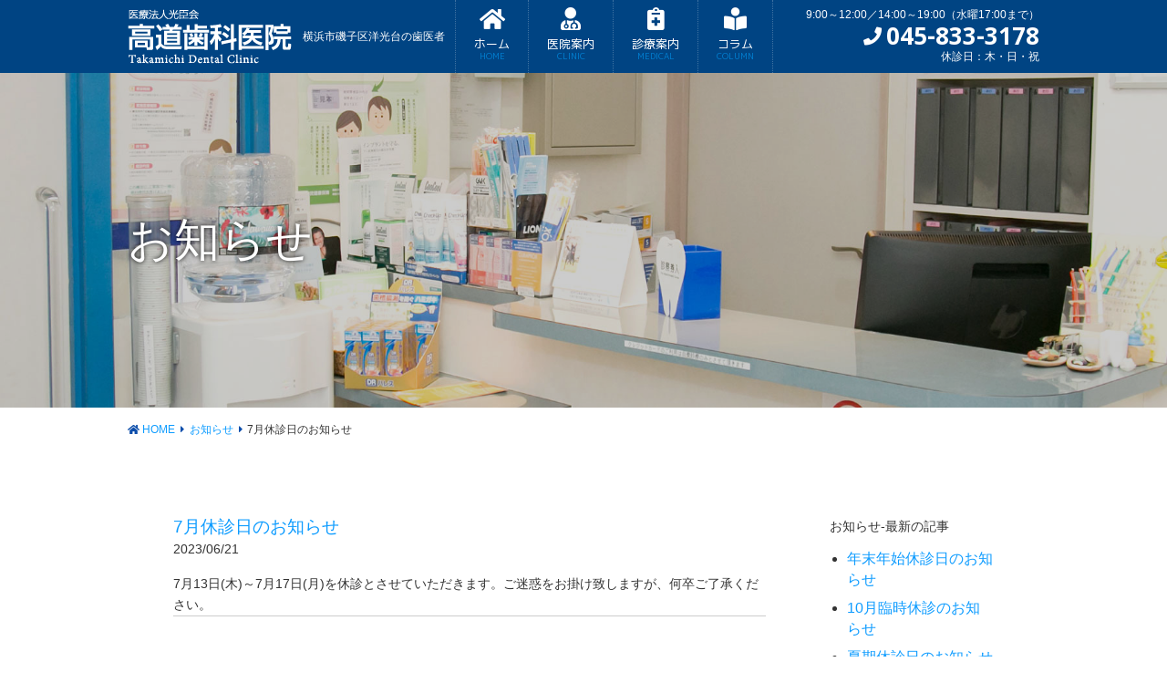

--- FILE ---
content_type: text/html; charset=UTF-8
request_url: https://takamichi-dental.com/news/252/
body_size: 4917
content:
<!DOCTYPE html>
<html dir="ltr" lang="ja" prefix="og: https://ogp.me/ns#">
<head>
<meta charset="UTF-8" />
<meta name="viewport" content="width=device-width" />
<title>横浜市磯子区洋光台の歯医者 高道歯科医院</title>
<meta name="keywords" content="横浜市,歯科,レーザー治療,歯周病治療,再生医療,小児歯科,スポーツ歯科,予防歯科">
<link rel="icon" href="https://takamichi-dental.com/wp/wp-content/themes/takamichi/images/favicon.ico">
<meta property="og:title" content="高道歯科医院">
<meta property="og:type" content="company">
<meta property="og:url" content="https://takamichi-dental.com/">
<meta property="og:description" content="横浜市磯子区洋光台駅から3分の高道歯科医院です。インプラント、ホワイトニング、むし歯、入れ歯、矯正や予防歯科等の治療を行っております。">
<meta property="og:site_name" content="高道歯科医院">
<!-- CSS -->
<link rel="stylesheet" href="https://use.fontawesome.com/releases/v5.9.0/css/all.css">
<link rel="stylesheet" href="https://takamichi-dental.com/wp/wp-content/themes/takamichi/css/import.css">
<link rel="stylesheet" href="https://takamichi-dental.com/wp/wp-content/themes/takamichi/css/animate.css">
<link rel="stylesheet" href="https://takamichi-dental.com/wp/wp-content/themes/takamichi/css/slick.css">
<link rel="stylesheet" href="https://takamichi-dental.com/wp/wp-content/themes/takamichi/css/slick-theme.css">
<link rel="stylesheet" href="https://takamichi-dental.com/wp/wp-content/themes/takamichi/css/magnific-popup.css">
<link rel="stylesheet" href="https://takamichi-dental.com/wp/wp-content/themes/takamichi/css/drawer.css">
<link rel="stylesheet" href="https://takamichi-dental.com/wp/wp-content/themes/takamichi/css/loaders.min.css">
<link rel="stylesheet" href="https://takamichi-dental.com/wp/wp-content/themes/takamichi/css/jquery.bxslider.css">
<!-- GoogleFonts -->
<link href="https://fonts.googleapis.com/css?family=M+PLUS+Rounded+1c:100,300,400,500,700,800,900&display=swap" rel="stylesheet">
<link href="https://fonts.googleapis.com/css?family=M+PLUS+1p:100,300,400,500,700,800,900&display=swap" rel="stylesheet">
<link href="https://fonts.googleapis.com/css?family=Open+Sans:400,600,700&display=swap" rel="stylesheet">
<!-- JS: Write last WriteHereAllOptions.js -->
<script src="https://code.jquery.com/jquery-2.1.1.min.js"></script>

		<!-- All in One SEO 4.9.0 - aioseo.com -->
	<meta name="description" content="7月13日(木)～7月17日(月)を休診とさせていただきます。ご迷惑をお掛け致しますが、何卒ご了承ください。" />
	<meta name="robots" content="max-snippet:-1, max-image-preview:large, max-video-preview:-1" />
	<meta name="author" content="takamichi-dental"/>
	<link rel="canonical" href="https://takamichi-dental.com/news/252/" />
	<meta name="generator" content="All in One SEO (AIOSEO) 4.9.0" />
		<meta property="og:locale" content="ja_JP" />
		<meta property="og:site_name" content="横浜市磯子区洋光台の歯医者 高道歯科医院 | 横浜市磯子区洋光台駅から3分の高道歯科医院のサイトです。インプラント、ホワイトニング、むし歯、入れ歯、矯正や予防歯科等の治療を行っております。" />
		<meta property="og:type" content="article" />
		<meta property="og:title" content="7月休診日のお知らせ | 横浜市磯子区洋光台の歯医者 高道歯科医院" />
		<meta property="og:description" content="7月13日(木)～7月17日(月)を休診とさせていただきます。ご迷惑をお掛け致しますが、何卒ご了承ください。" />
		<meta property="og:url" content="https://takamichi-dental.com/news/252/" />
		<meta property="article:published_time" content="2023-06-21T04:06:57+00:00" />
		<meta property="article:modified_time" content="2023-06-21T04:07:16+00:00" />
		<meta name="twitter:card" content="summary" />
		<meta name="twitter:title" content="7月休診日のお知らせ | 横浜市磯子区洋光台の歯医者 高道歯科医院" />
		<meta name="twitter:description" content="7月13日(木)～7月17日(月)を休診とさせていただきます。ご迷惑をお掛け致しますが、何卒ご了承ください。" />
		<!-- All in One SEO -->

<link rel="alternate" type="application/rss+xml" title="横浜市磯子区洋光台の歯医者 高道歯科医院 &raquo; 7月休診日のお知らせ のコメントのフィード" href="https://takamichi-dental.com/news/252/feed/" />
<link rel="alternate" title="oEmbed (JSON)" type="application/json+oembed" href="https://takamichi-dental.com/wp-json/oembed/1.0/embed?url=https%3A%2F%2Ftakamichi-dental.com%2Fnews%2F252%2F" />
<link rel="alternate" title="oEmbed (XML)" type="text/xml+oembed" href="https://takamichi-dental.com/wp-json/oembed/1.0/embed?url=https%3A%2F%2Ftakamichi-dental.com%2Fnews%2F252%2F&#038;format=xml" />
<link rel="https://api.w.org/" href="https://takamichi-dental.com/wp-json/" /><link rel="alternate" title="JSON" type="application/json" href="https://takamichi-dental.com/wp-json/wp/v2/posts/252" /><link rel="EditURI" type="application/rsd+xml" title="RSD" href="https://takamichi-dental.com/wp/xmlrpc.php?rsd" />
<meta name="generator" content="WordPress 6.9" />
<link rel='shortlink' href='https://takamichi-dental.com/?p=252' />
<!-- Global site tag (gtag.js) - Google Analytics -->
<script async src="https://www.googletagmanager.com/gtag/js?id=UA-58585814-1"></script>
<script>
  window.dataLayer = window.dataLayer || [];
  function gtag(){dataLayer.push(arguments);}
  gtag('js', new Date());
  gtag('config', 'UA-58585814-1');
</script>
</head>

<body class="drawer drawer--right drawer--navbarTopGutter">

<header id="header" class="clearfix pc-menu">
  <div class="header-in clearfix">
    <h1 class="logo"><a href="https://takamichi-dental.com/"><img src="https://takamichi-dental.com/wp/wp-content/themes/takamichi/images/logo-wht.png" alt="医療法人光臣会 高道歯科医院"></a><span class="describe">横浜市磯子区洋光台の歯医者</span></h1>
    <nav class="clearfix">
      <ul class="gNav clearfix">
        <li class="m-home"><a href="https://takamichi-dental.com/">ホーム</a></li>
        <li class="m-clinic">
          <a href="https://takamichi-dental.com/clinic/">医院案内</a>
          <ul>
            <li><a href="https://takamichi-dental.com/clinic/#link-clinic">医院案内</a></li>
            <li><a href="https://takamichi-dental.com/clinic/#link-doctor">院長紹介</a></li>
            <li><a href="https://takamichi-dental.com/clinic/#link-access">アクセス</a></li>
          </ul>
        </li>
        <li class="m-medical">
          <a href="https://takamichi-dental.com/general/">診療案内</a>
          <ul>
            <li><a href="https://takamichi-dental.com/general/">一般歯科</a></li>
            <li><a href="https://takamichi-dental.com/denture/">入れ歯</a></li>
            <li><a href="https://takamichi-dental.com/periodontitis/">歯周病</a></li>
            <li><a href="https://takamichi-dental.com/implant/">インプラント</a></li>
            <li><a href="https://takamichi-dental.com/laser/">レーザー治療</a></li>
            <li><a href="https://takamichi-dental.com/orthodontic/">矯正歯科</a></li>
            <li><a href="https://takamichi-dental.com/preventative/">予防歯科</a></li>
            <li><a href="https://takamichi-dental.com/regeneration/">再生医療</a></li>
            <li><a href="https://takamichi-dental.com/whitening/">ホワイトニング・スポーツ歯科</a></li>
          </ul>
        </li>
        <li class="m-column"><a href="https://takamichi-dental.com/category/column/">コラム</a></li>
      </ul>
    </nav>
    <div class="info">
      <p class="text">9:00～12:00／14:00～19:00（水曜17:00まで）</p>
      <p class="tel"><a href="tel:0458333178">045-833-3178</a></p>
      <p class="text">休診日：木・日・祝</p>
    </div><!-- info -->
  </div><!-- header-in -->
</header>

<!-- スマホ用メニュー -->
  <header class="drawer-navbar drawer-navbar--fixed" role="banner">
    <div class="drawer-container">
      <div class="drawer-navbar-header">
        <div class="header-area">
          <div class="logo">
            <a class="drawer-brand" href="https://takamichi-dental.com/"><img src="https://takamichi-dental.com/wp/wp-content/themes/takamichi/images/logo-wht-sp.png" alt="医療法人光臣会 高道歯科医院"></a>
            <a href="tel:0458333178" id="ico-call"><img src="https://takamichi-dental.com/wp/wp-content/themes/takamichi/images/ico-call.png" alt="045-833-3178"></a>
          </div><!-- logo -->
        </div><!-- header-area -->

        <button type="button" class="drawer-toggle drawer-hamburger">
          <span class="sr-only">toggle navigation</span>
          <span class="drawer-hamburger-icon"></span>
        </button>
      </div>

      <nav class="drawer-nav" role="navigation">
        <div class="sp-info-top"></div><!-- sp-info-top -->
        <div class="dr-scroll">
          <ul class="drawer-menu drawer-menu--right">
            <li>
              <div class="sp-info">
                <p class="btn-sp-menu"><a href="tel:0458333178">電話でお問い合わせ</a></p>
                <p class="sentence">【診療時間】<br>9:00～12:00／14:00～19:00<br>水曜17:00まで</p>
                <p class="sentence">【休診日】<br>木・日・祝</p>
              </div><!-- sp-info -->
            </li>
            <li><a class="drawer-menu-item" href="https://takamichi-dental.com/">ホーム</a></li>
            <li class="drawer-dropdown">
              <a class="drawer-menu-item" href="" data-toggle="dropdown" role="button" aria-expanded="false">
                医院案内 <span class="drawer-caret"></span>
              </a>
              <ul class="drawer-dropdown-menu">
                <li><a class="drawer-dropdown-menu-item" href="https://takamichi-dental.com/clinic/">医院案内</a></li>
                <li><a class="drawer-dropdown-menu-item" href="https://takamichi-dental.com/clinic/#link-doctor">院長紹介</a></li>
                <li><a class="drawer-dropdown-menu-item" href="https://takamichi-dental.com/clinic/#link-access">アクセス</a></li>
              </ul>
            </li>
            <li class="drawer-dropdown">
              <a class="drawer-menu-item" href="" data-toggle="dropdown" role="button" aria-expanded="false">
                診療案内 <span class="drawer-caret"></span>
              </a>
              <ul class="drawer-dropdown-menu">
                <li><a class="drawer-dropdown-menu-item" href="https://takamichi-dental.com/general/">一般歯科</a></li>
                <li><a class="drawer-dropdown-menu-item" href="https://takamichi-dental.com/denture/">入れ歯</a></li>
                <li><a class="drawer-dropdown-menu-item" href="https://takamichi-dental.com/periodontitis/">歯周病</a></li>
                <li><a class="drawer-dropdown-menu-item" href="https://takamichi-dental.com/implant/">インプラント</a></li>
                <li><a class="drawer-dropdown-menu-item" href="https://takamichi-dental.com/laser/">レーザー治療</a></li>
                <li><a class="drawer-dropdown-menu-item" href="https://takamichi-dental.com/orthodontic/">矯正歯科</a></li>
                <li><a class="drawer-dropdown-menu-item" href="https://takamichi-dental.com/preventative/">予防歯科</a></li>
                <li><a class="drawer-dropdown-menu-item" href="https://takamichi-dental.com/regeneration/">再生医療</a></li>
                <li><a class="drawer-dropdown-menu-item" href="https://takamichi-dental.com/whitening/">ホワイトニング・スポーツ歯科</a></li>
              </ul>
            </li>
            <li><a class="drawer-menu-item" href="https://takamichi-dental.com/category/column/">コラム</a></li>
            <li><a class="drawer-menu-item" href="https://takamichi-dental.com/category/news/">お知らせ</a></li>
          </ul>
        </div><!-- dr-scroll -->
      </nav>
    </div>
  </header>


<div id="contents" class="clearfix">
  <div class="hl-visual bg-hl-visual-news">
    <h1>お知らせ</h1>
  </div><!-- hl-visual -->
 <p class="topic-path"><span><a href="https://takamichi-dental.com">HOME</a><a href="https://takamichi-dental.com/category/news/">お知らせ</a>7月休診日のお知らせ</span></p>


  <div class="box clearfix">
    <div class="clearfix">
      <div id="main">
        <div class="box-in clearfix">
          <h2><span><a href="https://takamichi-dental.com/news/252/">7月休診日のお知らせ</a></span></h2>
          <span class="date">2023/06/21</span>
          
  7月13日(木)～7月17日(月)を休診とさせていただきます。ご迷惑をお掛け致しますが、何卒ご了承ください。
        </div><!-- box-in -->

        <div class="pager clearfix">
          <span class="pager_num">
          <a href="https://takamichi-dental.com/news/249/" rel="prev">≪前の記事へ</a>          <a href="https://takamichi-dental.com/news/258/" rel="next">次の記事へ≫</a>          </span><!-- pager_num -->
        </div><!-- pager -->
      </div><!-- main -->


      <div id="sub">
        <div class="box-in clearfix">
          <h3>お知らせ-最新の記事</h3>
          <ul class="ul-basic">

                        <li><a href="https://takamichi-dental.com/news/445/"> 年末年始休診日のお知らせ</a></li>
                        <li><a href="https://takamichi-dental.com/news/441/"> 10月臨時休診のお知らせ</a></li>
                        <li><a href="https://takamichi-dental.com/news/437/"> 夏期休診日のお知らせ</a></li>
                        <li><a href="https://takamichi-dental.com/news/431/"> 6/21、28、7/2、22診療時間変更日のお知らせ</a></li>
                        <li><a href="https://takamichi-dental.com/news/428/"> GW休診日のお知らせ</a></li>
            
          </ul>
        </div><!-- box-in -->
        <div class="box-in clearfix">
          <h3>お知らせ-アーカイブ</h3>

          <ul class="ul-basic">
            	<li><a href='https://takamichi-dental.com/date/2025/11/?cat=2'>2025年11月</a>&nbsp;(1)</li>
	<li><a href='https://takamichi-dental.com/date/2025/10/?cat=2'>2025年10月</a>&nbsp;(1)</li>
	<li><a href='https://takamichi-dental.com/date/2025/08/?cat=2'>2025年8月</a>&nbsp;(1)</li>
	<li><a href='https://takamichi-dental.com/date/2025/06/?cat=2'>2025年6月</a>&nbsp;(1)</li>
	<li><a href='https://takamichi-dental.com/date/2025/04/?cat=2'>2025年4月</a>&nbsp;(1)</li>
	<li><a href='https://takamichi-dental.com/date/2025/03/?cat=2'>2025年3月</a>&nbsp;(1)</li>
	<li><a href='https://takamichi-dental.com/date/2025/01/?cat=2'>2025年1月</a>&nbsp;(1)</li>
	<li><a href='https://takamichi-dental.com/date/2024/12/?cat=2'>2024年12月</a>&nbsp;(1)</li>
	<li><a href='https://takamichi-dental.com/date/2024/09/?cat=2'>2024年9月</a>&nbsp;(1)</li>
	<li><a href='https://takamichi-dental.com/date/2024/08/?cat=2'>2024年8月</a>&nbsp;(1)</li>
	<li><a href='https://takamichi-dental.com/date/2024/04/?cat=2'>2024年4月</a>&nbsp;(1)</li>
	<li><a href='https://takamichi-dental.com/date/2024/02/?cat=2'>2024年2月</a>&nbsp;(1)</li>
	<li><a href='https://takamichi-dental.com/date/2023/12/?cat=2'>2023年12月</a>&nbsp;(2)</li>
	<li><a href='https://takamichi-dental.com/date/2023/11/?cat=2'>2023年11月</a>&nbsp;(3)</li>
	<li><a href='https://takamichi-dental.com/date/2023/10/?cat=2'>2023年10月</a>&nbsp;(1)</li>
	<li><a href='https://takamichi-dental.com/date/2023/08/?cat=2'>2023年8月</a>&nbsp;(1)</li>
	<li><a href='https://takamichi-dental.com/date/2023/06/?cat=2'>2023年6月</a>&nbsp;(1)</li>
	<li><a href='https://takamichi-dental.com/date/2023/04/?cat=2'>2023年4月</a>&nbsp;(1)</li>
	<li><a href='https://takamichi-dental.com/date/2022/12/?cat=2'>2022年12月</a>&nbsp;(1)</li>
	<li><a href='https://takamichi-dental.com/date/2022/10/?cat=2'>2022年10月</a>&nbsp;(1)</li>
	<li><a href='https://takamichi-dental.com/date/2022/08/?cat=2'>2022年8月</a>&nbsp;(1)</li>
	<li><a href='https://takamichi-dental.com/date/2022/07/?cat=2'>2022年7月</a>&nbsp;(1)</li>
	<li><a href='https://takamichi-dental.com/date/2022/04/?cat=2'>2022年4月</a>&nbsp;(1)</li>
	<li><a href='https://takamichi-dental.com/date/2021/11/?cat=2'>2021年11月</a>&nbsp;(1)</li>
	<li><a href='https://takamichi-dental.com/date/2021/09/?cat=2'>2021年9月</a>&nbsp;(1)</li>
	<li><a href='https://takamichi-dental.com/date/2021/08/?cat=2'>2021年8月</a>&nbsp;(1)</li>
	<li><a href='https://takamichi-dental.com/date/2021/07/?cat=2'>2021年7月</a>&nbsp;(2)</li>
	<li><a href='https://takamichi-dental.com/date/2021/05/?cat=2'>2021年5月</a>&nbsp;(2)</li>
	<li><a href='https://takamichi-dental.com/date/2021/02/?cat=2'>2021年2月</a>&nbsp;(1)</li>
	<li><a href='https://takamichi-dental.com/date/2021/01/?cat=2'>2021年1月</a>&nbsp;(1)</li>
	<li><a href='https://takamichi-dental.com/date/2020/12/?cat=2'>2020年12月</a>&nbsp;(1)</li>
	<li><a href='https://takamichi-dental.com/date/2020/11/?cat=2'>2020年11月</a>&nbsp;(1)</li>
	<li><a href='https://takamichi-dental.com/date/2020/09/?cat=2'>2020年9月</a>&nbsp;(1)</li>
	<li><a href='https://takamichi-dental.com/date/2020/08/?cat=2'>2020年8月</a>&nbsp;(1)</li>
	<li><a href='https://takamichi-dental.com/date/2020/04/?cat=2'>2020年4月</a>&nbsp;(1)</li>
	<li><a href='https://takamichi-dental.com/date/2019/12/?cat=2'>2019年12月</a>&nbsp;(1)</li>
	<li><a href='https://takamichi-dental.com/date/2019/10/?cat=2'>2019年10月</a>&nbsp;(1)</li>
	<li><a href='https://takamichi-dental.com/date/2019/08/?cat=2'>2019年8月</a>&nbsp;(2)</li>
          </ul>
        </div><!-- box-in -->
      </div><!-- sub -->
    </div><!-- clearfix -->
  </div><!-- box -->

<aside class="box clearfix">
    <div id="fb-root"></div>
    <script>(function(d, s, id) {
      var js, fjs = d.getElementsByTagName(s)[0];
      if (d.getElementById(id)) return;
      js = d.createElement(s); js.id = id;
      js.src = "//connect.facebook.net/ja_JP/sdk.js#xfbml=1&version=v2.3";
      fjs.parentNode.insertBefore(js, fjs);
    }(document, 'script', 'facebook-jssdk'));</script>
<div class="fb-like" data-href="https://takamichi-dental.com/news/252/" data-width="250" data-layout="button_count" data-action="like" data-show-faces="true" data-share="true"></div>
  </aside><!-- box -->
</div><!-- contents -->

<footer id="footer">
  <div class="footer-top col-02 clearfix">
    <div class="fleft">
      <a href="https://takamichi-dental.com/" class="logo"><img src="https://takamichi-dental.com/wp/wp-content/themes/takamichi/images/logo-navy.png" alt="医療法人光臣会 高道歯科医院"></a>
      <address>〒235-0045<br>神奈川県横浜市磯子区洋光台3-10 金子ビル2F</address>
      <p class="sentence">JR洋光台駅より徒歩3分</p>
      <p class="telbig wow pulse infinite" data-wow-duration="2s" data-wow-delay=""><a href="tel:0458333178">045-833-3178</a></p>
      <table class="tbl-time">
        <tr>
          <th>診療時間</th>
          <th>月</th>
          <th>火</th>
          <th>水</th>
          <th>木</th>
          <th>金</th>
          <th>土</th>
          <th>日／祝</th>
        </tr>
        <tr class="kugiri">
          <td colspan="8">&nbsp;</td>
        </tr>
        <tr>
          <td>09:00～12:00</td>
          <td>〇</td>
          <td>〇</td>
          <td>〇</td>
          <td>✖</td>
          <td>〇</td>
          <td>〇</td>
          <td>✖</td>
        </tr>
        <tr class="kugiri">
          <td colspan="8">&nbsp;</td>
        </tr>
        <tr>
          <td>14:00～19:00</td>
          <td>〇</td>
          <td>〇</td>
          <td>〇</td>
          <td>✖</td>
          <td>〇</td>
          <td>〇</td>
          <td>✖</td>
        </tr>
      </table>
      <p class="sentence mini">水曜午後14:00～17:00<br>※毎週水・土曜日に矯正専門医の診療も行っております。</p>
    </div><!-- fleft -->
    <div class="fright">
      <iframe class="gmap" src="https://www.google.com/maps/embed?pb=!1m18!1m12!1m3!1d1626.5132042789985!2d139.5939169759997!3d35.37980099504222!2m3!1f0!2f0!3f0!3m2!1i1024!2i768!4f13.1!3m3!1m2!1s0x601844bdd6f81b71%3A0x81533796cabae7f7!2z6auY6YGT5q2v56eR5Yy76Zmi!5e0!3m2!1sja!2sjp!4v1560498735353!5m2!1sja!2sjp" allowfullscreen loading="lazy"></iframe>
    </div><!-- fright -->
  </div><!-- footer-top -->

  <div class="footer-btm">
    <div class="footer-btm-in">
      <div class="footer-btm-box clearfix">
        <h2>医院案内</h2>
        <ul>
          <li><a href="https://takamichi-dental.com/clinic/">医院案内</a></li>
          <li><a href="https://takamichi-dental.com/clinic/#link-doctor">院長紹介</a></li>
          <li><a href="https://takamichi-dental.com/clinic/#link-access">アクセス</a></li>
        </ul>
        <ul>
          <li><a href="https://takamichi-dental.com/category/column/">コラム</a></li>
          <li><a href="https://takamichi-dental.com/category/news/">お知らせ</a></li>
        </ul>
      </div><!-- footer-btm-box -->
      <div class="footer-btm-box clearfix">
        <h2>診療案内</h2>
        <ul>
          <li><a href="https://takamichi-dental.com/general/">一般歯科</a></li>
          <li><a href="https://takamichi-dental.com/denture/">入れ歯</a></li>
          <li><a href="https://takamichi-dental.com/periodontitis/">歯周病</a></li>
        </ul>
        <ul>
          <li><a href="https://takamichi-dental.com/implant/">インプラント</a></li>
          <li><a href="https://takamichi-dental.com/laser/">レーザー治療</a></li>
          <li><a href="https://takamichi-dental.com/orthodontic/">矯正歯科</a></li>
        </ul>
        <ul>
          <li><a href="https://takamichi-dental.com/preventative/">予防歯科</a></li>
          <li><a href="https://takamichi-dental.com/regeneration/">再生医療</a></li>
          <li><a href="https://takamichi-dental.com/whitening/">ホワイトニング・スポーツ歯科</a></li>
        </ul>
      </div><!-- footer-btm-box -->
    </div><!-- footer-btm-in -->
    <small>©Takamichi Dental Clinic All Rights Reserved.</small>
  </div><!-- footer-btm -->


  <div class="sp-fix-footer">
    <ul>
      <li><a href="tel:0458333178"><img src="https://takamichi-dental.com/wp/wp-content/themes/takamichi/images/btn-footer-tel.png" alt="電話でお問い合わせ"></a></li>
      <li><a href="https://takamichi-dental.com/clinic/#link-access"><img src="https://takamichi-dental.com/wp/wp-content/themes/takamichi/images/btn-footer-clinic.png" alt="アクセス・診療時間"></a></li>
    </ul>
  </div><!-- sp-fix-footer -->
</footer>
<script src="https://takamichi-dental.com/wp/wp-content/themes/takamichi/js/ScrollingPageTransition.js"></script>
<script src="https://takamichi-dental.com/wp/wp-content/themes/takamichi/js/wow.js"></script>
<script src="https://takamichi-dental.com/wp/wp-content/themes/takamichi/js/slick.min.js"></script>
<script src="https://takamichi-dental.com/wp/wp-content/themes/takamichi/js/jquery.magnific-popup.min.js"></script>
<script src="https://cdnjs.cloudflare.com/ajax/libs/iScroll/5.1.3/iscroll.min.js"></script>
<script src="https://takamichi-dental.com/wp/wp-content/themes/takamichi/js/dropdown.min.js"></script>
<script src="https://takamichi-dental.com/wp/wp-content/themes/takamichi/js/drawer.min.js" charset="utf-8"></script>
<script src="https://takamichi-dental.com/wp/wp-content/themes/takamichi/js/loading.js"></script>
<script src="https://takamichi-dental.com/wp/wp-content/themes/takamichi/js/MarkerAnimation.js"></script>
<script src="https://takamichi-dental.com/wp/wp-content/themes/takamichi/js/jquery.bxslider.js"></script>
<script src="https://takamichi-dental.com/wp/wp-content/themes/takamichi/js/tab.js"></script>
<script src="https://takamichi-dental.com/wp/wp-content/themes/takamichi/js/WriteHereAllOptions.js"></script>
<script src="https://takamichi-dental.com/wp/wp-content/themes/takamichi/js/popup-pagetop.js"></script>
<a href="#" class="go-top"></a>
</body>
</html>

--- FILE ---
content_type: text/css
request_url: https://takamichi-dental.com/wp/wp-content/themes/takamichi/css/style.css
body_size: 11981
content:
@charset "UTF-8";
/*================================================
 *  CSSリセット
 ================================================*/
html,body,div,span,object,iframe,h1,h2,h3,h4,h5,h6,p,blockquote,pre,abbr,address,cite,code,del,dfn,em,img,ins,kbd,q,samp,small,strong,sub,sup,var,b,i,dl,dt,dd,ol,ul,li,fieldset,form,label,legend,table,caption,tbody,tfoot,thead,tr,th,td,article,aside,canvas,details,figcaption,figure,footer,header,hgroup,main,menu,nav,section,summary,time,mark,audio,video{margin:0;padding:0;border:0;outline:0;font-size:100%;vertical-align:baseline;background:transparent;font-weight:normal;font-style: normal;}body{line-height:1;}article,aside,details,figcaption,figure,footer,header,hgroup,menu,nav,section{display:block;}ul{list-style:none;}blockquote,q{quotes:none;}blockquote:before,blockquote:after,q:before,q:after{content:none;}a{margin:0;padding:0;font-size:100%;vertical-align:baseline;background:transparent;}del{text-decoration:line-through;}abbr[title],dfn[title]{border-bottom:1px dotted;cursor:help;}table{border-collapse:collapse;border-spacing:0;}hr{display:block;height:1px;border:0;border-top:1px dotted #ccc;margin:1em 0;padding:0;}input,select{vertical-align:middle;}
/*================================================
 *  一般・共通設定
 ================================================*/
body {
	width:100%;
	margin:0 auto;
	font-size:0.9em;
	color: #333;
	font-family:"メイリオ",Meiryo,"ヒラギノ角ゴ Pro W3","Hiragino Kaku Gothic Pro",Osaka,"ＭＳ Ｐゴシック","MS PGothic",sans-serif;
	line-height:1.6em;
	-webkit-text-size-adjust: 100%;
	background-size: contain;
}
#contents {
	padding: 80px 0 0;
}
.anker {
	margin-top: -80px; /* 固定ナビの高さ分のネガティブマージン */
	padding-top: 80px; /* 打ち消し用のパディング */
}
img {
	vertical-align:middle;
	max-width: 100%;
}
a:hover img {
	opacity: 0.8;
	filter: alpha(opacity=80);
	-ms-filter: "alpha(opacity=80)";
}
a:link    { color:#0e9cff; text-decoration:none;}
a:visited { color:#0e9cff; text-decoration:none;}
a:hover   { color:#005de2; text-decoration:none;}
a:active  { color:#005de2; text-decoration:none;}

::selection
{
    background: #00bee7;
    color: #fff;
}
/* for Firefox */
::-moz-selection
{
  background: #00bee7;
  color: #fff;
}
.sentence {
	font-size: 1.1em;
	line-height:1.8em;
	margin:0 0 1em;
}
.sentence:last-child {
	margin:0 ;
}
.sentence.mini {
	font-size: .8em;
	line-height:1.5em;
	margin:0 0 1em;
}
.sentence.big {
	font-size: 1.5em;
	line-height: 1.5em;
	margin:0 0 1em;
}
/* ローディング画面背景 */
#pageloading-wrap {
	background: #466bda;
	width: 100%;
	height: 100%;
	position: fixed;
	top: 0;
	left: 0;
	text-align: center;
	z-index: 10000;
}
/* ローディング画面のコンテンツの位置 */
#loading-anime {
	position:relative;
	top:40%;
	left:0;
	right: 0;
	margin: 0 auto;
}
/* ローディング用のロゴ画像 ふわふわアニメ付き */
#loading-logo {
	animation: cloud1 1s ease-in-out 0s infinite alternate;
	animation-name: cloud1;
	animation-duration: 1s;
	animation-timing-function: ease-in-out;
	animation-delay: 0s;
	animation-iteration-count: infinite;
	animation-direction: alternate;
	animation-fill-mode: none;
	animation-play-state: running;
	width:150px;
}
@keyframes cloud1 {
	0%   {transform: translateY(-5px);}
	100% {transform: translateY(5px);}
}
/* ローディング用のアイコン https://connoratherton.com/loaders  */
#pageloading-icon {
	vertical-align: middle;
	margin: 30px auto 0;
	text-align: center;
}
#pageloading-icon div {
	width: 10px;
	height: 10px;
	margin: 0 5px;
}
/*================================================
 *  ヘッダー
 ================================================*/
#header {
	width:100%;
	background: #004483;
	position:fixed;
	z-index:1000;
	height: 80px;
}
.header-in {
	width:1000px;
	margin: 0 auto;
}
.header-in .logo {
	float:left;
	padding: 10px 0 0 ;
}
.header-in .logo .describe {
	font-size: .8em;
	color:#fff;
	padding: 0 1em;
}
.header-in nav {
	float:left;
}
.header-in .info {
	float:right;
	padding: 5px 0 0 ;
}
.header-in .info .text {
	font-size: .8em;
	color:#fff;
	text-align:right;
}
.header-in .info .tel a {
	font-size: 1.8em;
	color:#fff;
	font-family: 'Open Sans', sans-serif;
	font-weight:700;
	text-align:right;
	display:block;
}
.header-in .info .tel a:before {
	font-family:"Font Awesome 5 Free";
	font-weight : bold;
	content:" \f095";
	color:#fff;
	font-size: 20px;
	vertical-align: top;
	padding: 0 5px 0 0;
}
/*================================================
 *  グローバルナビゲーション ドロップダウンメニュー
 ================================================*/
/* gNav */
nav .gNav {
	margin:0 auto;
	position: relative;
	z-index: 1000;
	right: 0;
	top: 0;
}
nav .gNav > li {
	float:left;
	list-style:none;
	margin:0 ;
	border-left: 1px dotted #4073a2;
}
nav .gNav > li:last-child {
	border-right: 1px dotted #4073a2;
}
nav .gNav li.m-home > a:before {
	font-family:"Font Awesome 5 Free";
	font-weight : bold;
	content:" \f015";
	display:block;
	margin: 0 auto 15px;
	font-size: 25px;
}
nav .gNav li.m-home > a:after {
	font-family: 'M PLUS 1p', sans-serif;
	content:"HOME";
	display:block;
	margin: 2px auto 0 ;
	font-size:0.7em;
}
nav .gNav li.m-clinic > a:before {
	font-family:"Font Awesome 5 Free";
	font-weight : bold;
	content:" \f0f0";
	display:block;
	margin: 0 auto 15px;
	font-size: 25px;
}
nav .gNav li.m-clinic > a:after {
	font-family: 'M PLUS 1p', sans-serif;
	content:"CLINIC";
	display:block;
	margin: 2px auto 0 ;
	font-size:0.7em;
}
nav .gNav li.m-medical > a:before {
	font-family:"Font Awesome 5 Free";
	font-weight : bold;
	content:" \f481";
	display:block;
	margin: 0 auto 15px;
	font-size: 25px;
}
nav .gNav li.m-medical > a:after {
	font-family: 'M PLUS 1p', sans-serif;
	content:"MEDICAL";
	display:block;
	margin: 2px auto 0 ;
	font-size:0.7em;
}
nav .gNav li.m-column > a:before {
	font-family:"Font Awesome 5 Free";
	font-weight : bold;
	content:" \f5da";
	display:block;
	margin: 0 auto 15px;
	font-size: 25px;
}
nav .gNav li.m-column > a:after {
	font-family: 'M PLUS 1p', sans-serif;
	content:"COLUMN";
	display:block;
	margin: 2px auto 0 ;
	font-size:0.7em;
}
nav .gNav li > a {
	display:block;
	padding: 15px 20px 10px;
	text-align:center;
	font-size:.9em;
	line-height:100%;
	height: 55px;
	vertical-align: middle;
	font-family: 'M PLUS 1p', sans-serif;
}
nav .gNav li > a.plus:before {
	font-family:"Font Awesome 5 Free";
	font-weight : bold;
	content:" \f107";
	padding:0 .2em 0 0;
	text-decoration:none;
	display:inline-block;
	color:#0356cc;
}
nav .gNav li a span {
	text-align:center;
	font-size:0.7em;
	line-height:200%;
	display:block;
	color: #9fc5fc;
	letter-spacing: .1em;
}
nav .gNav li a:link    { color:#ffffff; text-decoration:none; background:#004483;}
nav .gNav li a:visited { color:#ffffff; text-decoration:none; background:#004483;}
nav .gNav li a:hover   { color:#ffffff; text-decoration:none; background:#0063bf;}
nav .gNav li a:active  { color:#ffffff; text-decoration:none; background:#0063bf;}

nav .gNav li a:link:before    { color:#ffffff; text-decoration:none;}
nav .gNav li a:visited:before { color:#ffffff; text-decoration:none;}
nav .gNav li a:hover:before   { color:#9fc5fc; text-decoration:none;}
nav .gNav li a:active:before  { color:#9fc5fc; text-decoration:none;}

nav .gNav li a:link:after     { color:#0083d6; text-decoration:none;}
nav .gNav li a:visited:after  { color:#0083d6; text-decoration:none;}
nav .gNav li a:hover:after    { color:#9fc5fc; text-decoration:none;}
nav .gNav li a:active:after   { color:#9fc5fc; text-decoration:none;}

/* child-menu */
nav .gNav li ul {
	list-style: none;
	position: absolute;
	top: 100%;
}
nav .gNav li ul li {
	overflow: hidden;
	height: 0;
	-moz-transition: .2s;
	-webkit-transition: .2s;
	-o-transition: .2s;
	-ms-transition: .2s;
	transition: .2s;
	float:none;
	clear:both;
	display:block;
	position:relative;
}
nav .gNav li ul li a {
	padding: 5px 15px ;
	text-align: center;
	font-size: 0.9em;
	font-weight: normal;
	line-height:30px;
	margin:0;
	height:30px;
	display:block;
	min-width:15em;
}
nav .gNav li:hover ul li {
	overflow: visible;
	height: 40px;
}
nav .gNav li ul li a:link    { color:#333333; background:#ffffff; text-decoration:none; border: 1px solid #f2f2f2; }
nav .gNav li ul li a:visited { color:#333333; background:#ffffff; text-decoration:none; border: 1px solid #f2f2f2; }
nav .gNav li ul li a:hover   { color:#0356cc; background:#f3f8ff; text-decoration:none; border: 1px solid #f2f2f2; }
nav .gNav li ul li a:active  { color:#0356cc; background:#f3f8ff; text-decoration:none; border: 1px solid #f2f2f2; }
/*================================================
 *   スライドショー 
 ================================================*/
.visual {
	width: 100% ;
	margin: 0 auto;
	overflow:hidden !important;
}
.slick-fade-item01-pc {
	overflow:hidden !important;
}
.slick-fade-item01-pc > img {
	width:100%;
}
.slick-fade-item01-pc li.v-01 {
	position:relative;
}
.slick-fade-item01-pc li.v-01 dl {
	position:absolute;
	top:8%;
	left: 30%;
	writing-mode: vertical-rl;
}
.slick-fade-item01-pc li.v-01 dl dt {
	color: #b0cee1;
	font-family: 'Open Sans', sans-serif;
	font-size:1.5vw;
	margin: 0 0 0 .5em;
	text-shadow:0px 0px 5px #ffffff;
}
.slick-fade-item01-pc li.v-01 dl dd {
	color: #004483;
	font-family:"ヒラギノ明朝 Pro W6", "ヒラギノ明朝 Pro W3", "Hiragino Mincho Pro", "游明朝体", "Yu Mincho", YuMincho, "HG明朝E", "ＭＳ Ｐ明朝", "MS PMincho", serif;
	font-size: 2vw;
	line-height: 1.5em;
	text-shadow:0px 0px 5px #ffffff;
	margin: .5em 0 0;
}
.slick-fade-item01-pc li.v-01 ul {
	position:absolute;
	left: 10%;
	bottom:10%;
}
.slick-fade-item01-pc li.v-01 ul li {
	float:left;
	margin: 0 1.6%;
	width: 30%;
}
.slick-fade-item01-pc li.v-02 dl,
.slick-fade-item01-pc li.v-03 dl {
	position:absolute;
	bottom:15%;
	right: 10%;
}
.slick-fade-item01-pc li.v-02 dl dt,
.slick-fade-item01-pc li.v-03 dl dt {
	font-family:"ヒラギノ明朝 Pro W6", "ヒラギノ明朝 Pro W3", "Hiragino Mincho Pro", "游明朝体", "Yu Mincho", YuMincho, "HG明朝E", "ＭＳ Ｐ明朝", "MS PMincho", serif;
	font-size: 3.8vw;
	line-height: 1.5em;
	text-shadow:0px 0px 5px #000;
	color:#fff;
	font-weight:bold;
}
.slick-fade-item01-pc li.v-02 dl dd,
.slick-fade-item01-pc li.v-03 dl dd {
	font-family:"ヒラギノ明朝 Pro W6", "ヒラギノ明朝 Pro W3", "Hiragino Mincho Pro", "游明朝体", "Yu Mincho", YuMincho, "HG明朝E", "ＭＳ Ｐ明朝", "MS PMincho", serif;
	font-size: 1.8vw;
	text-shadow:0px 0px 10px #000;
	color:#fff;
	font-weight:bold;
}
.visual .slick-fade-item01-sp { display:none;}
/*================================================
 *  メインコンテンツ
 ================================================*/
.sec-feature {
	background: url(../images/bg-feature.jpg) no-repeat center center;
	background-size: cover;
	padding: 100px 0 ;
}
.sec-feature .sec-feature-top {
	margin: 0 0 100px;
}
.sec-feature .sec-feature-top img {
	float: right;
	width:60%;
}
.sec-feature .sec-feature-top dl {
	float: left;
	width:30%;
	padding: 0 5%;
}
.sec-feature .sec-feature-top dl dt,
.sec-feature .sec-feature-btm dl dt {
	font-family:"ヒラギノ明朝 Pro W6", "ヒラギノ明朝 Pro W3", "Hiragino Mincho Pro", "游明朝体", "Yu Mincho", YuMincho, "HG明朝E", "ＭＳ Ｐ明朝", "MS PMincho", serif;
	font-size: 3vw;
	line-height: 1.5em;
	color: #004483;
	margin: 0 0 1em;
}
.sec-feature .sec-feature-top dl dd,
.sec-feature .sec-feature-btm dl dd {
	font-size: 1.2vw;
	line-height: 2em;
}
.sec-feature .sec-feature-btm img {
	float: left;
	width:43%;
	margin: 0 0 0 7%;
}
.sec-feature .sec-feature-btm dl {
	float: right;
	width:36%;
	padding: 0 7%;
}
.marker-animation.active{
    background-position: -100% .5em; /* 方向 */
}
.marker-animation {
    background-image: -webkit-linear-gradient(to right, transparent 50%, rgb(192,237,248) 50%);
    background-image: -moz-linear-gradient(to right, transparent 50%, rgb(192,237,248) 50%);
    background-image: -ms-linear-gradient(to right, transparent 50%, rgb(192,237,248) 50%);
    background-image: -o-linear-gradient(to right, transparent 50%, rgb(192,237,248) 50%);
    background-image: linear-gradient(to right, transparent 50%, rgb(192,237,248) 50%);
    background-repeat: repeat-x;
    background-size: 200% .8em; /* マーカーサイズ */
    background-position: 0 .5em;
    transition: all 3s ease; /* 速さを変える */
}
.sec-seamless {
	position:relative;
}
.sec-seamless .ttl {
	position:absolute;
	top: 50%;
	-webkit-transform: translateY(-50%); /* Safari用 */
	transform: translateY(-50%);
	left: 0;
	right: 0;
	margin: 0 auto;
	z-index: 1;
	text-align: center;
	font-size: 1.5vw;
	color:#fff;
	text-shadow:0px 0px 5px #000;
	font-family:"ヒラギノ明朝 Pro W6", "ヒラギノ明朝 Pro W3", "Hiragino Mincho Pro", "游明朝体", "Yu Mincho", YuMincho, "HG明朝E", "ＭＳ Ｐ明朝", "MS PMincho", serif;
}
.sec-news {
	background: #001931 url(../images/bg-news.png) no-repeat top 20% left 10%;
	padding: 80px 0;
}
.sec-news-in {
	width: 1000px;
	margin: 0 auto;
}
.sec-news-in h2 {
	float:left;
	font-family: 'Open Sans', sans-serif;
	color:#fff;
	font-size: 3em;
	padding: 5px 0 0;
}
.sec-news-in ul {
	float:left;
	width: 600px;
	margin: 0 0 0 50px;
}
.sec-news-in ul li .date {
	color: #fff;
	margin: 0 1em 0 0;
}
.sec-news-in ul li a:link    { color:#ffffff; text-decoration:none;}
.sec-news-in ul li a:visited { color:#ffffff; text-decoration:none;}
.sec-news-in ul li a:hover   { color:#00d2ff; text-decoration:none;}
.sec-news-in ul li a:active  { color:#00d2ff; text-decoration:none;}
.btn-rm a {
  display: inline-block;
  position: relative;
  padding: 1em 80px 1em ;
  border: 1px solid #fff;
  text-decoration: none;
}
.btn-rm a::after {
  content: "";
  display: block;
  position: absolute;
  top: 0;
  bottom: 0;
  right: 10%;
  margin: auto;
  width: 45px;
  height: 10px;
}
.btn-rm a::before {
  content: "";
  display: block;
  position: absolute;
  top: 0;
  bottom: -9px;
  right: 11%;
  margin: auto;
  width: 20px;
  height: 11px;
  -webkit-transform: rotate(30deg);
  transform: rotate(30deg);
}
.btn-rm a:link    { color:#ffffff; text-decoration:none; border: 1px solid #ffffff; }
.btn-rm a:visited { color:#ffffff; text-decoration:none; border: 1px solid #ffffff; }
.btn-rm a:hover   { color:#00d2ff; text-decoration:none; border: 1px solid #00d2ff; }
.btn-rm a:active  { color:#00d2ff; text-decoration:none; border: 1px solid #00d2ff; }

.btn-rm a:link::after    { border-bottom: 1px solid #ffffff; }
.btn-rm a:visited::after { border-bottom: 1px solid #ffffff; }
.btn-rm a:hover::after   { border-bottom: 1px solid #00d2ff; }
.btn-rm a:active::after  { border-bottom: 1px solid #00d2ff; }

.btn-rm a:link::before    { border-top: 1px solid #ffffff; }
.btn-rm a:visited::before { border-top: 1px solid #ffffff; }
.btn-rm a:hover::before   { border-top: 1px solid #00d2ff; }
.btn-rm a:active::before  { border-top: 1px solid #00d2ff; }

.forsp {
	display: none;
}

.sec-inquiry {
	background: url(../images/bg-inquiry.jpg) no-repeat center center;
	background-size: cover;
	padding: 100px 0;
	position:relative;
}

.sec-inquiry .calendar {
	float:left;
	width:30%;
	padding: 0 5% ;
	margin: 0 0 0 5%;
}

.sec-inquiry .calendar h2 {
	font-size: 1.8em;
	text-align: center;
	margin: 0 auto 2em;
	position: relative;
}
.sec-inquiry .calendar h2:before {
	font-size: .5em;
	color: #0079c6;
	font-family: 'Open Sans', sans-serif;
	content : "CALENDAR";
	position: absolute;
	bottom: -1.7em;
	left: 0;
	right: 0;
	display:block;
	margin: 0 auto;
}

.tab{overflow:hidden;}
.tab > li{
	background:#fff;
	color: #0079c6;
	text-align:center;
	font-size: 1.3em;
	padding: 1.8% 1%;
	width:22.6%;
	float:left;
	margin-right: .4%;
	cursor:pointer;
	border-radius: 5px 5px 0 0 ;         /* css3 */
	-webkit-border-radius: 5px 5px 0 0 ; /* Safari,Google Chrome */
	-moz-border-radius: 5px 5px 0 0 ;    /* Firefox */
	border-top:1px solid #ccc;
	border-left:1px solid #ccc;
	border-right:1px solid #ccc;
}
.tab > li:hover {
	background: #c8eaff;
}
.tab > li.select{
	background: #0079c6;
	color:#fff;
	cursor:auto;
	border-top:1px solid #0079c6;
	border-left:1px solid #0079c6;
	border-right:1px solid #0079c6;
}
.content > li{	
	background: url(../images/bg-grunge.jpg) repeat center center;
	min-height: 460px;
}
.tab-in {
	padding: 7% 5%;
}
.tab-in .fleft {
	text-align:center;
}
.hide {display:none;}

.sec-inquiry .calendar .tbl-calendar {
	width: 100%;
}
.sec-inquiry .calendar .tbl-calendar th,
.sec-inquiry .calendar .tbl-calendar td {
	text-align: center;
	padding: .5em .2em;
	font-size: 1.1em;
	color: #fff;
	width: 14.2%;
}

.sec-inquiry .calendar .tbl-calendar .clr-sat {
	display: inline-block;
	background: #60c1ff;
	color: #0079c6;
	height: 1.8em;
	width: 1.8em;
	padding: .3em .2em 0;
	border-radius: 50%;
	-moz-border-radius: 50%;
	-webkit-border-radius: 50%;
}
.sec-inquiry .calendar .tbl-calendar .clr-off {
	display: inline-block;
	background: #878787;
	color: #fff;
	height: 1.8em;
	width: 1.8em;
	padding: .3em .2em 0;
	border-radius: 50%;
	-moz-border-radius: 50%;
	-webkit-border-radius: 50%;
}

.sec-inquiry .calendar .tbl-calendar .clr-pm {
	display: inline-block;
	background-color: #05A84B;
	color: #fff;
	height: 1.8em;
	width: 1.8em;
	padding: .3em .2em 0;
	border-radius: 50%;
	-moz-border-radius: 50%;
	-webkit-border-radius: 50%;
}

.sec-inquiry .calendar .calendar-text {
	color: #fff;
	margin: 1em 0 0;
}
.sec-inquiry .calendar .calendar-text .sat { color: #60c1ff; }
.sec-inquiry .calendar .calendar-text .off { color: #878787; }
.sec-inquiry .calendar .calendar-text .pm { color: #05A84B; }

.sec-inquiry .contact {
	width:55%;
	position:absolute;
	bottom: 20%;
	right: 0;
}
.sec-inquiry .contact-in {
	background: rgba(255,255,255, .9);
	width:70%;
	padding: 5%;
	text-align: center;
}
.sec-inquiry .contact-in h2 {
	font-family:"ヒラギノ明朝 Pro W6", "ヒラギノ明朝 Pro W3", "Hiragino Mincho Pro", "游明朝体", "Yu Mincho", YuMincho, "HG明朝E", "ＭＳ Ｐ明朝", "MS PMincho", serif;
	color:#004483;
	font-size: 2.2vw;
	margin: 0 auto .5em;
	line-height: 1.2em;
}
.sec-inquiry .contact-in .sentence {
	font-size: 1.1vw;
}
.sec-inquiry .contact-in .sentence br {
	display: none;
}
.telbig a {
	font-size: 2.5em;
	color:#004483;
	font-family: 'Open Sans', sans-serif;
	font-weight:700;
	display:block;
}
.telbig a:before {
	font-family:"Font Awesome 5 Free";
	font-weight : bold;
	content:" \f095";
	color:#0079c6;
	font-size: 25px;
	vertical-align: top;
	padding: 0 5px 0 0;
}

.sec-reason {
	padding: 50px 0 80px ;
	background-image:
	  url(../images/bg-reason-why.png),
	  url(../images/bg-reason-gray.jpg);
	background-repeat:
	  no-repeat,
	  no-repeat;
	background-position:
	  top 5% center,
	  center center;
	background-size:
	  100% auto,
	  cover;
}
.sec-reason .ico-good {
	display: block;
	margin: 0 auto 20px;
}
.sec-reason h2 {
	text-align: center;
	font-family:"ヒラギノ明朝 Pro W6", "ヒラギノ明朝 Pro W3", "Hiragino Mincho Pro", "游明朝体", "Yu Mincho", YuMincho, "HG明朝E", "ＭＳ Ｐ明朝", "MS PMincho", serif;
	margin: 0 auto 2em;
	font-size: 3em;
}
.sec-reason .reasons {
	width: 80%;
	margin: 0 auto 50px;
	display: flex; /* flexコンテナを作成 */
	display: -webkit-box; /*Android4.3*/
	display: -moz-box;    /*Firefox21*/
	display: -ms-flexbox; /*IE10*/
	display: -webkit-flex; /*PC-Safari,iOS8.4*/

	justify-content: space-between; /* スペース入り（コンテナにアイテムが1列に収まる） */
	-webkit-box-pack: justify; /*Android4.3*/
	-moz-box-pack: justify;    /*Firefox21*/
	-ms-flex-pack: justify;    /*IE10*/
	-webkit-justify-content: space-between; /*PC-Safari,iOS8.4*/
}
.sec-reason .reasons-in {
	background:#fff;
	padding: 1%;
	width:46%;
}
.sec-reason .reasons-in .reasons-img {
	position:relative;
	margin: 0 0 20px;
}
.sec-reason .reasons-in .reasons-img .icor {
	position:absolute;
	bottom: 0;
	z-index: 1;
	padding: 0 1em;
}
.sec-reason .reasons-in .reasons-img .icor-in {
	width: 50px;
	text-align: center;
	float:left;
}
.sec-reason .reasons-in .reasons-img .icor-in .icor-reason {
	font-size: 1em;
	display: block;
	color: #0079c6;
	font-family: 'Open Sans', sans-serif;
	margin: 0 auto 5px;
	text-align: center;
}
.sec-reason .reasons-in .reasons-img .icor-in .icor-num {
	font-size: 3.5em;
	display: block;
	color: #004483;
	font-family: 'Open Sans', sans-serif;
}
.sec-reason .reasons-in .reasons-img .ttl {
	float:left;
	margin: 0 0 0 .5em;
	font-size: 2vw;
	font-weight: bold;
	color: #004483;
	vertical-align: middle;
	line-height: 1.5em;
}
.sec-reason .reasons-in .sentence {
	font-size: 1vw;
	line-height: 1.3em;
}

.sec-doctor {
	background: #fafafa url(../images/bg-doctor.png) no-repeat bottom -1px center;
	padding:0 10% 100px;
}

.sec-doctor .sec-doctor-text {
	width: 50%;
	float:left;
}
.sec-doctor .sec-doctor-text .sec-doctor-text-top {
	margin: 0 auto 100px;
}
.sec-doctor .sec-doctor-text .sec-doctor-text-top h2 {
	background: #fff;
	writing-mode: vertical-rl;
	font-size: 2.2vw;
	line-height: 1.5em;
	font-family:"ヒラギノ明朝 Pro W6", "ヒラギノ明朝 Pro W3", "Hiragino Mincho Pro", "游明朝体", "Yu Mincho", YuMincho, "HG明朝E", "ＭＳ Ｐ明朝", "MS PMincho", serif;
	padding: 2em 2.5em 1em 1.5em;
	color:#004483;
	float:left;
	position:relative;
}
.sec-doctor .sec-doctor-text .sec-doctor-text-top h2:before {
	content: "Health comes first.";
	font-size: 1.5vw;
	display:block;
	color: #d0e4f0;
	font-family: 'Open Sans', sans-serif;
	position:absolute;
	top: 2em;
	right: 1.5em;
}
.sec-doctor .sec-doctor-text .sec-doctor-text-top dl {
	float:right;
	width: 58%;
	padding: 100px 0 0;
}
.sec-doctor .sec-doctor-text .sec-doctor-text-top dl dt {
	font-size: 2.2vw;
	position: relative;
	margin: 0 0 1.2em;
}
.sec-doctor .sec-doctor-text .sec-doctor-text-top dl dt:before {
	content: "Maomi Takamichi";
	font-size: 1vw;
	display:block;
	font-family: 'Open Sans', sans-serif;
	color: #0079c6;
	position: absolute;
	bottom: -1.8vw;
}
.sec-doctor .sec-doctor-text .sec-doctor-text-top dl dd{
	font-size: 1.2vw;
	line-height: 1.8vw;
}
.sec-doctor .sec-doctor-text .sec-doctor-text-btm .sentence {
	color:#fff;
	text-shadow:0px 0px 5px #004483;
}
.sec-doctor .sec-doctor-text .sec-doctor-text-btm .btn-rm {
	margin: 50px auto 0 ;
	text-align: center;
}
.sec-doctor .sec-doctor-img {
	width: 45%;
	float:right;
	padding: 100px 0 0;
}
.sec-doctor .sec-doctor-img img {
	box-shadow: 60px 60px rgba(125,175,209,.7);
}
.sec-medical .hl-medical-wrap {
	background: url(../images/bg-medical-hl.jpg) no-repeat center center;
	background-size: cover;
	padding: 100px 0;
}
.sec-medical .hl-medical-wrap-in {
	background: rgba(0,30,90, .8) ;
	padding: 2em 2em 3em;
	margin: 0 auto;
	width: 700px;
	text-align: center;
	color: #fff;
}
.sec-medical .hl-medical-wrap-in h2 {
	color: #fff;
	font-size: 2.5em;
	margin: 0 auto 2em;
	text-align: center;
}
.sec-medical .hl-medical-wrap-in h2:before {
	color: #fff;
	content: "MEDICAL MENU" ;
	font-size: .5em;
	position:relative;
	bottom: -3.5em;
	display: block;
	margin: 0 auto;
	text-align: center;
}
.sec-medical .hl-medical-wrap-in .sentence {
	margin: 0 auto ;
}
.sec-medical .hl-medical-wrap-in span {
	border-left:1px solid #fff;
	border-bottom: 1px solid #fff;
	display: block;
	margin: 0 auto;
	text-align: center;
	width: 50px;
	height: 50px;
	transform:rotate(-45deg);
}
.sec-medical .hl-medical-btns {
	padding: 100px 0;
	background: #c0d6dc url(../images/bg-medical-menu.png) repeat center center;
}
.sec-medical .hl-medical-btns .hl-medical-btns-in {
	display: flex; /* flexコンテナを作成 */
	display: -webkit-box; /*Android4.3*/
	display: -moz-box;    /*Firefox21*/
	display: -ms-flexbox; /*IE10*/
	display: -webkit-flex; /*PC-Safari,iOS8.4*/

	justify-content: space-between; /* スペース入り（コンテナにアイテムが1列に収まる） */
	-webkit-box-pack: justify; /*Android4.3*/
	-moz-box-pack: justify;    /*Firefox21*/
	-ms-flex-pack: justify;    /*IE10*/
	-webkit-justify-content: space-between; /*PC-Safari,iOS8.4*/
	width: 1000px;
	margin: 0 auto;
}
.sec-medical .hl-medical-btns .hl-medical-btns-in.top {
	margin: 0 auto 50px;
}
.sec-medical .hl-medical-btns .hl-medical-btns-in.btm {
	width: 800px;
}

.sec-medical .hl-medical-btns .hl-medical-btns-in dl {
	text-align: center;
}
.sec-medical .hl-medical-btns .hl-medical-btns-in dd {
	margin: .5em 0 0;
	color: #0079c6;
	font-weight: bold;
	font-size: 1.1em;
}

.col-02 .fleft,
.col-02 .fright {
	width: 47%;
}
.hl-visual {
	position: relative;
	height:100%;
}
.hl-visual.bg-hl-visual-clinic  { background: url(../images/bg-hl-visual-clinic.jpg) no-repeat center center ; background-size: cover; }
.hl-visual.bg-hl-visual-medical { background: url(../images/bg-hl-visual-medical.jpg) no-repeat center center ; background-size: cover; }
.hl-visual.bg-hl-visual-column  { background: url(../images/bg-hl-visual-column.jpg) no-repeat center center ; background-size: cover; }
.hl-visual.bg-hl-visual-news    { background: url(../images/bg-hl-visual-news.jpg) no-repeat center center ; background-size: cover; }

.hl-visual:before {
	background-color: rgba(0,0,0,0.2);
	position: absolute;
	top: 0;
	right: 0;
	bottom: 0;
	left: 0;
	content: ' ';
}
.hl-visual .hl-visual-in {
	position: relative;
	width: 100%;
}
.hl-visual h1 {
	font-size: 3.5em;
	line-height: 1.3em;
	width:1000px;
	margin: 0 auto;
	padding: 3em 0;
	font-family:"ヒラギノ明朝 Pro W6", "ヒラギノ明朝 Pro W3", "Hiragino Mincho Pro", "游明朝体", "Yu Mincho", YuMincho, "HG明朝E", "ＭＳ Ｐ明朝", "MS PMincho", serif;
	color:#fff;
	text-shadow:0px 0px 5px rgba(0,0,0,.9);
	position:relative;
	z-index: 1;
}
.hl-visual.bg-hl-visual-medical h1:before {
	content:"診療案内";
	position: absolute;
	top: 100px;
	font-size: .5em;
	line-height: 1.2em;
}
.topic-path {
	width: 100%;
	margin: 0 auto 5em;
}
.topic-path span{
	display:block;
	width: 1000px;
	margin: 0 auto;
	padding: 1em 0;
	font-size:.8em;
}
.topic-path span:before {
	font-family:"Font Awesome 5 Free";
	font-weight : bold;
	content:" \f015";
	padding:0 .3em 0 0;
	text-decoration:none;
	display:inline-block;
	color:#0d4eab;
}
.topic-path a:after {
	font-family:"Font Awesome 5 Free";
	font-weight : bold;
	content:" \f0da";
	padding:0 .5em;
	text-decoration:none;
	display:inline-block;
	color:#0d4eab;
}
.contents-in {
	background: rgba(255,255,255,0.8);
	padding: 80px 0 0;
}
.box {
	width: 900px;
	margin:0 auto 70px;
}
.box-in {
	margin:0 auto 50px;
}
.column-box {
	width: 900px;
	margin:0 auto;
}

.column-box h2 {
	font-size: 1.3em;
    line-height: 1.5em;
	margin: 0 0 10px 0;
    font-weight: bold;
}

.column-box h3 {
    font-size: 1.1em;
    margin: 50px 0 20px 0;
    padding: 10px 15px;
    font-weight: normal;
    background-color: #004483;
    color: #FFFFFF;
}

.column-box p {
	margin:0 0 20px 0;
}

.column-box img {
    display: block;
  max-width: 100%;
    height: auto;
  margin: 20px auto 50px;
}

.column-box .profile_box {
	width: 100%;
	margin-top: 50px;
	overflow: hidden;
}

.column-box .profile_box p {
	margin-bottom: 10px;
}

.column-box .profile_box h4 {
    font-size: 1.1em;
    font-weight: bold;
    margin: 0 0 20px 0;
    color: #004483;
}

.column-box .profile_box .left_box {
	width: 25%;
	float: left;
}

.column-box .profile_box .left_box img {
	width: 100%;
}
.column-box .profile_box .right_box {
	width: 70%;
	float: right;
}

.column-box .profile_box .right_box dl{
  display:flex;
  flex-wrap: wrap;
  margin-bottom: 10px;
}
.column-box .profile_box .right_box dt{
  width: 5em;
  box-sizing: border-box;
}
.column-box .profile_box .right_box dd{
  margin: 0;
  width: 80%;
  box-sizing: border-box;
}

.news_box h2 {
	font-size: 1.3em;
	margin-bottom: 10px;
}

.news_box {
	width: 70%;
	margin: 50px auto 50px;
	border: 10px solid #DBF4FB;
	padding: 20px;
	box-sizing: border-box;	
}

.news_box h4 {
	color: #004483;
	font-size: 1.3em;
	margin-bottom: 10px;
}

.news_box p {
	font-size: 1.1em;
	margin-bottom: 10px;
	line-height: 1.8em;
}

.news_txt_box {
	width: 70%;
	margin: 50px auto 50px;
	padding: 20px;
	box-sizing: border-box;	
}

.news_txt_box h4 {
	font-size: 1.3em;
	font-weight: bold;
	margin-bottom: 30px;
}

.news_txt_box p {
	font-size: 1.1em;
	margin-bottom: 10px;
	line-height: 1.8em;
}

.hl-main {
	font-family:"ヒラギノ明朝 Pro W6", "ヒラギノ明朝 Pro W3", "Hiragino Mincho Pro", "游明朝体", "Yu Mincho", YuMincho, "HG明朝E", "ＭＳ Ｐ明朝", "MS PMincho", serif;
	font-size: 2.8em;
	line-height: 1.1em;
	margin: 0 0 2em;
	position:  relative;    /* 位置調整 */
	text-align:  center;    /* 文字位置指定 */
	text-shadow:1px 1px 0 #FFF, -1px -1px 0 #FFF,
	              -1px 1px 0 #FFF, 1px -1px 0 #FFF,
	              0px 1px 0 #FFF,  0-1px 0 #FFF,
	              -1px 0 0 #FFF, 1px 0 0 #FFF;
}

.hl-main:before {
	content: '';            /* 空の要素を作る */
	width: 120px;           /* 幅指定 */
	height: 120px;          /* 高さ指定 */
	border-radius:  50%;    /* 丸くする */
	border: 1px solid #b5e6ff;     /* 枠線指定 */
	display:  block;        /* ブロック要素にする */
	position:  absolute;    /* 位置調整 */
	left:  0;               /* 位置調整 */
	right:  0;              /* 位置調整 */
	margin:  auto;          /* 位置調整 */
	z-index: -1;            /* 重なり調整 */
	top: 50%;
	-webkit-transform: translateY(-50%); /* Safari用 */
	transform: translateY(-50%);
}

.hl-sub {
	font-size: 1.7em;
	line-height: 1.1em;
	margin: 0 0 1.2em;
	position:  relative;    /* 位置調整 */
}
.hl-sub:before {
	content:  '';           /* 空白の要素を作る */
	width: 60px;            /* 幅指定 */
	height: 2px;            /* 高さ指定 */
	background-color: #666; /* 背景色指定 */
	display:  block;        /* ブロック要素にする */
	position:  absolute;    /* 位置調整 */
	left:  0;               /* 位置調整 */
	bottom: -6px;           /* 位置調整 */
}
aside.box {
	padding: 1em 0;
	margin: 0 auto;
	text-align: right;
}

.list-facilities {
	margin: 0 auto 30px;
	display: flex; /* flexコンテナを作成 */
	display: -webkit-box; /*Android4.3*/
	display: -moz-box;    /*Firefox21*/
	display: -ms-flexbox; /*IE10*/
	display: -webkit-flex; /*PC-Safari,iOS8.4*/

	justify-content: space-between; /* スペース入り（コンテナにアイテムが1列に収まる） */
	-webkit-box-pack: justify; /*Android4.3*/
	-moz-box-pack: justify;    /*Firefox21*/
	-ms-flex-pack: justify;    /*IE10*/
	-webkit-justify-content: space-between; /*PC-Safari,iOS8.4*/
}

.list-facilities .list-facilities-box {
	width: 48%;
	padding: 3%;
	box-sizing: border-box;
	box-shadow: 0 0 8px #f0f0f0;
	border: 1px solid #ddd;
}

.list-facilities .list-facilities-box dl {
	margin: 1.3em 0 0;
}
.list-facilities .list-facilities-box dt {
	font-size: 1.5em;
}
.list-facilities .list-facilities-box dd {
	margin: .4em 0 0;
}

.list-facilities .list-facilities-box dd .ul-basic {
	margin: .5em 0 0;
}
.list-facilities .list-facilities-box dd .ul-basic li {
	font-size: 1em;
	margin: 0 0 .3em 1.2em ;
}


#main {
	width:650px;
	float:left;
}
#main .box-in {
	width:auto;
	margin: 0 auto 1em ;
	padding: 0;
	border-bottom: 1px solid #ccc;
}
#main .box-in .date{
	margin: 0 0 1em ;
	display: block;
}
#main.list-blog img {
	max-width:30%;
}
#main.list-blog .box-in {
	padding: 1em 0;
}
#main .box-in h3 a,
#main .box-in h2 a  {
	font-size: 1.3em;
}
#main .pager {
	font-size:0.8em;
	margin:4em 0 0;
	text-align:center;
}
#main .pager .page_count {
	padding:0 1em 0 0;
}

#main .pager .pager_num a {
	border:1px solid #0e9cff;
	padding: .5em 1em;
}
#main .pager .pager_num span.current {
	border:1px solid #0e9cff;
	background:#0e9cff;
	padding: .5em 1em;
	color: #fff;
}

.pagination {
  clear: both;
	margin:4em 0 0;
  position: relative;
  font-size: 14px;
  line-height: 14px;
	text-align: center;
}
.pagination .page-numbers{
	text-align:center;
}
.pagination li{
	display: inline-block;
}
.pagination span, .pagination a {
  display: block;
  float: left;
  margin: 2px 2px 2px 0;
  padding: 10px 15px 10px 15px;
  text-decoration: none;
  width: auto;
  color: #0e9cff; /* 通常の文字色 */
  background: #fff; /* 通常の背景色 */
	border:1px solid #0e9cff;
}
.pagination a:hover{
  color: #fff; /* マウスホバー時の文字色 */
  background: #0e9cff; /* マウスホバー時の背景色 */
}
.pagination .current{
  padding: 10px 15px 10px 15px;
  color: #fff; /* 現在のページの文字色 */
        background: #0e9cff; /* 現在のページの背景色 */
}
@media only screen and (max-width: 413px) {
.pagination {
  font-size: 12px;
  line-height: 12px;
}
.pagination span, .pagination a {
  padding: 8px 10px 8px 10px;
}
.pagination .current{
  padding: 8px 10px 8px 10px;
}
}


#sub {
	width:180px;
	float:right;
}
#sub .box {
	width:auto;
	margin:0 auto 20px;
}
#sub h3 {
	font-size: 1em;
	margin:0 0 .8em;
}
p.btn-right a {
	font-size: .9em;
	padding: 1em 1.5em;
	display:inline-block;
	text-align: center;
	line-height: 1.3em;
}
p.btn-right a:after {
	font-family:"Font Awesome 5 Free";
	font-weight : bold;
	content:" \f054";
	padding:0 0 0 5px ;
	text-decoration:none;
	display:inline-block;
}
p.btn-right a:link    { color:#0e9cff; background:#ffffff; text-decoration:none; border:1px solid #0e9cff;}
p.btn-right a:visited { color:#0e9cff; background:#ffffff; text-decoration:none; border:1px solid #0e9cff;}
p.btn-right a:hover   { color:#005de2; background:#ffffff; text-decoration:none; border:1px solid #005de2;}
p.btn-right a:active  { color:#005de2; background:#ffffff; text-decoration:none; border:1px solid #005de2;}


.bdr {
	margin-left: 3px;
	margin-right: 3px;
	box-shadow: 1px 1px 1px 3px rgba(0,0,0,0.2);
	-moz-box-shadow: 1px 1px 1px 3px rgba(0,0,0,0.2);
	-webkit-box-shadow: 1px 1px 1px 3px rgba(0,0,0,0.2);
	-o-box-shadow: 1px 1px 1px 3px rgba(0,0,0,0.2);
	-ms-box-shadow: 1px 1px 1px 3px rgba(0,0,0,0.2);
	outline: 2px solid #fff;
}

.frame-groupe {
	margin: 0 auto;
	display: flex; /* flexコンテナを作成 */
	display: -webkit-box; /*Android4.3*/
	display: -moz-box;    /*Firefox21*/
	display: -ms-flexbox; /*IE10*/
	display: -webkit-flex; /*PC-Safari,iOS8.4*/
	flex-wrap: wrap; /* スペースなし（コンテナにアイテムが横複数行に左から右へ配置） */
	-ms-flex-wrap: wrap;
}
.line-two .frame-box {
	background: #f8f8f8;
	width: 45%;
	padding: 2%;
	margin: 0 2% 2% 0;
}
.line-two .frame-box:nth-child(even) { /* 偶数のときのマージン */
	margin: 0 0 2% 0;
}
.hl-belt {
	font-size: 1.3em;
	font-weight: bold;
	margin: 0 0 1em 0 ;
	position: relative;
	color: #fff;
	padding:0.5em 0.5em 0.5em 1.2em;
	background-color: #236aad;

}
.hl-belt::after {
	position: absolute;
	top: 50%;
	left:0;
	transform:translateY(-50%);
	content: '';
	width: 15px;
	height:2px;
	background-color:#fff;
}

.frame-one {
	background: #f8f8f8;
	padding:2%;
	margin: 0 auto 20px ;
}
.frame-one .features {
	float:left;
	width: 18%;
}
.frame-one .features img {
	text-align: center;
	display: block;
	margin: 0 auto 15px;
}
.frame-one .features ul {
	display: table;
	margin: 0 auto ;
}
.frame-one .features ul li {
	font-weight: bold;
	text-align: left;
}
.frame-one .features ul li .star {
	margin: 0 0 0 .5em;
	color:#2395fe;
}
.frame-one table.tbl-features {
	float:right;
	width: 82%;
	box-sizing: border-box;
}
.frame-one table.tbl-features th {
	border: 1px solid #f8f8f8;
	padding: .5em;
	font-weight: bold;
	background: #e2edf8;
	width: 7em;
	vertical-align:middle;
}
.frame-one table.tbl-features td {
	border: 1px solid #f8f8f8;
	padding: .5em;
	vertical-align:middle;
	background:#fff;
}

.tbl-compari {
	width: 100%;
	box-sizing: border-box;
}
.tbl-compari thead th {
	padding: .5em;
	border: 1px solid #ccc;
	font-weight: bold;
	color: #fff;
}
.tbl-compari thead th.ptn-00 { background:#4272a3; }
.tbl-compari thead th.ptn-01 { background:#fe5db8; }
.tbl-compari thead th.ptn-02 { background:#888888; }

.tbl-compari tbody th {
	border: 1px solid #ccc;
	padding: .8em .5em;
	font-weight: bold;
	background: #e2edf8;
	vertical-align:middle;
}
.tbl-compari tbody td {
	border: 1px solid #ccc;
	padding: .8em .5em;
	background: #fff;
	text-align: center;
	vertical-align:middle;
}
.tbl-compari tbody td.ptn-01 { background:#ffebf5; }
.tbl-compari tbody td.ptn-02 { background:#e9e9e9; }

.list-qa {
	border:1px solid #b5e6ff;
	padding: 3em ;
}
.list-qa dt {
	font-size: 1.4em;
	margin: 0 0 .8em;
	color: #004483;
}
.list-qa dt:before {
	content: "Q";
	font-family:"ヒラギノ明朝 Pro W6", "ヒラギノ明朝 Pro W3", "Hiragino Mincho Pro", "游明朝体", "Yu Mincho", YuMincho, "HG明朝E", "ＭＳ Ｐ明朝", "MS PMincho", serif;
	font-size: 1.5em;
	padding: 0 .2em 0 0;
	color: #004483;
	font-weight: bold;
}
.list-qa dd {
	padding: 1.5em 1.5em 1.5em 4em;
	background: #e0f5ff;
	position: relative;
	margin: 0 0 2em;
	border-radius: 5px !important;         /* css3 */
	-webkit-border-radius: 5px !important ; /* Safari,Google Chrome */
	-moz-border-radius: 5px !important ;    /* Firefox */
}
.list-qa dd:before {
	content: "A";
	font-family:"ヒラギノ明朝 Pro W6", "ヒラギノ明朝 Pro W3", "Hiragino Mincho Pro", "游明朝体", "Yu Mincho", YuMincho, "HG明朝E", "ＭＳ Ｐ明朝", "MS PMincho", serif;
	font-size: 1.8em;
	color: #004483;
	position: absolute;
	top: .8em;
	left: 1em;
	font-weight: bold;
}
.list-qa dd:last-child {
	margin: 0;
}
.hl-marker {
	margin: 0 0 .5em;
	font-size: 1.2em;
	display: inline-block;
	font-weight: bold;
	background: linear-gradient(transparent 60%, #b5e6ff 60%);
}

.ba-box {
	margin: 0 auto;
	width: 80%;
	padding: 6% 10%;
	background: #f8f8f8;
	display: flex; /* flexコンテナを作成 */
	display: -webkit-box; /*Android4.3*/
	display: -moz-box;    /*Firefox21*/
	display: -ms-flexbox; /*IE10*/
	display: -webkit-flex; /*PC-Safari,iOS8.4*/

	justify-content: space-between; /* スペース入り（コンテナにアイテムが1列に収まる） */
	-webkit-box-pack: justify; /*Android4.3*/
	-moz-box-pack: justify;    /*Firefox21*/
	-ms-flex-pack: justify;    /*IE10*/
	-webkit-justify-content: space-between; /*PC-Safari,iOS8.4*/
	position:relative;
}
.ba-box:before {
	font-family:"Font Awesome 5 Free";
	font-weight : bold;
	content:" \f054";
	display:inline-block;
	margin: 0 auto;
	z-index: 10;
	position: absolute;
	top: 50%;
	left: 50%;
	-webkit-transform: translate(-50%, -50%); /* Safari用 */
	transform: translate(-50%, -50%);
	font-size: 50px;
	color:#ccc;
}
.ba-box p {
	text-align: center;
	width:40%;
	position:relative;
}
.ba-box p.text-01:before {
	position:absolute;
	top: -1em;
	left:0;
	right: 0;
	margin: 0 auto;
	z-index: 1;
	content: "BEFORE";
	font-weight: bold;
	background: #000;
	color: #fff;
	padding: .2em;
	width: 7em;
}
.ba-box p.text-02:before {
	position:absolute;
	top: -1em;
	left:0;
	right: 0;
	margin: 0 auto;
	z-index: 1;
	content: "AFTER";
	font-weight: bold;
	background: #000;
	color: #fff;
	padding: .2em;
	width: 7em;
}
.list-case-implant {
	margin: 0 auto;
	display: flex; /* flexコンテナを作成 */
	display: -webkit-box; /*Android4.3*/
	display: -moz-box;    /*Firefox21*/
	display: -ms-flexbox; /*IE10*/
	display: -webkit-flex; /*PC-Safari,iOS8.4*/
	flex-wrap: wrap; /* スペースなし（コンテナにアイテムが横複数行に左から右へ配置） */
	-ms-flex-wrap: wrap;
	list-style:none;
}
.list-case-implant li {
	width: 18%;
	margin: 0 2.5% 2% 0;
	text-align: center;
}
.list-case-implant li:nth-child(5n) { /* 5の倍数のときのマージン */
	margin: 0 0 2% 0;
}

.list-case-implant li p.sentence {
	margin: .5em auto 0;
	font-size: 1em;
}
.list-framein {
	list-style: none;
}
.list-framein li {
	padding: 1em ;
	margin: 0 0 1em;
	background:#fff;
}

.list-symptoms {
	list-style: none;
	margin: 0 auto ;
	display: flex; /* flexコンテナを作成 */
	display: -webkit-box; /*Android4.3*/
	display: -moz-box;    /*Firefox21*/
	display: -ms-flexbox; /*IE10*/
	display: -webkit-flex; /*PC-Safari,iOS8.4*/
	flex-wrap: wrap; /* スペースなし（コンテナにアイテムが横複数行に左から右へ配置） */
	-ms-flex-wrap: wrap;
}

.list-symptoms li {
	width:49%;
	margin: 0 2% 2% 0;
	display: flex; /* flexコンテナを作成（孫要素の高さをそろえる） */
	display: -webkit-box; /*Android4.3*/
	display: -moz-box;    /*Firefox21*/
	display: -ms-flexbox; /*IE10*/
	display: -webkit-flex; /*PC-Safari,iOS8.4*/
}
.list-symptoms li:nth-child(even) { /* 偶数のときのマージン */
	margin: 0 0 2% 0;
}
.list-symptoms li:nth-last-child(1) { /* 最後から1番目のときのマージン */
	margin:  0;
}
.list-symptoms li:nth-last-child(2) { /* 最後から2番目のときのマージン */
	margin: 0 2% 0 0;
}
.list-symptoms li a {
	display:block;
	padding: 2%;
	width:96%;
	font-size: 1.1em;
	border-radius: 5px !important;         /* css3 */
	-webkit-border-radius: 5px !important ; /* Safari,Google Chrome */
	-moz-border-radius: 5px !important ;    /* Firefox */
}
.list-symptoms li a:before {
	font-family:"Font Awesome 5 Free";
	font-weight : bold;
	content:" \f078";
	padding:0 .3em 0 0;
	text-decoration:none;
	display:inline-block;
	color:#0d4eab;
}
.list-symptoms li a:link    { color:#0e9cff; text-decoration:none; background:#d2ffde;}
.list-symptoms li a:visited { color:#0e9cff; text-decoration:none; background:#d2ffde;}
.list-symptoms li a:hover   { color:#ffffff; text-decoration:none; background:#76b6ff;}
.list-symptoms li a:active  { color:#ffffff; text-decoration:none; background:#76b6ff;}


.box-compari {
	margin: 0 auto 30px;
	display: flex; /* flexコンテナを作成 */
	display: -webkit-box; /*Android4.3*/
	display: -moz-box;    /*Firefox21*/
	display: -ms-flexbox; /*IE10*/
	display: -webkit-flex; /*PC-Safari,iOS8.4*/

	justify-content: space-between; /* スペース入り（コンテナにアイテムが1列に収まる） */
	-webkit-box-pack: justify; /*Android4.3*/
	-moz-box-pack: justify;    /*Firefox21*/
	-ms-flex-pack: justify;    /*IE10*/
	-webkit-justify-content: space-between; /*PC-Safari,iOS8.4*/
}
.box-compari-in {
	width: 42%;
	padding: 3%;
	position: relative;
	background: #fffac7;
}
.box-compari-in:after{
	position: absolute;
	content: '';
	right: 0;
	top: 0;
	border-width: 0 15px 15px 0;
	border-style: solid;
	border-color: #ffdd77 #fff #ffdd77;
	box-shadow: -1px 1px 1px rgba(0, 0, 0, 0.15);
}

.dl-note dt {
	float:left;
	width: 13em;
	padding: .7em 0;
	font-size: 1.1em;
	font-weight: bold;
}
.dl-note dd {
	border-bottom: 1px solid #ccc;
	padding: .7em 0 .7em 13em;
	font-size: 1.1em;
}

.ul-basic li {
	list-style: disc;
	margin: 0 0 .5em 1.2em ;
	font-size: 1.1em;
}
.ol-basic li {
	margin: 0 0 .5em 1.2em ;
	font-size: 1.1em;
}
.ul-basic li:last-child,
.ol-basic li:last-child {
	margin: 0 0 0 1.2em ;
}

.tbl-basic {
	width:100%;
}
.tbl-basic th,
.tbl-basic td {
	border: 1px solid #ccc;
	padding: 1em;
	vertical-align: middle;
}
.tbl-basic th {
	width: 30%;
	text-align:left;
}
/* iOSでのデフォルトスタイルをリセット */
input[type="submit"],
input[type="button"] {
	border-radius: 0;
	-webkit-box-sizing: content-box;
	-webkit-appearance: button;
	appearance: button;
	border: none;
	box-sizing: border-box;
	cursor: pointer;
}
input[type="submit"]::-webkit-search-decoration,
input[type="button"]::-webkit-search-decoration {
	display: none;
}
input[type="submit"]::focus,
input[type="button"]::focus {
	outline-offset: -2px;
}

.form-button {
	background: #37a4df;
	color: #fff;
	font-size: 1.1em;
	padding: 1em ;
	min-width: 50%;
	display: inline-block;
	border-radius: 5px !important;         /* css3 */
	-webkit-border-radius: 5px !important ; /* Safari,Google Chrome */
	-moz-border-radius: 5px !important ;    /* Firefox */
}
.form-button:hover {
	background: #0d4eab;
}

.must {
	color: #fff;
	background: #0d4eab;
	padding: .3em .5em;
	line-height: 1.2em;
	font-size: .7em;
	white-space: nowrap;
	margin: .5em;
	display:inline-block;
	vertical-align: middle;
}
input[type="text"], select {
	padding: .3em;
}
input.per100[type="text"] {
	width: 99%;
}
input.datepicker[type="text"] {
	width:11em;
}
input.datepicker.first[type="text"] {
	border:1px solid #f07700;
}
textarea {
	width: 99%;
	height: 5em;
}

.sp-box {
		display: none;
}

/*================================================
 *  フッター
 ================================================*/
#footer {
	clear:both;
}
.footer-top {
	width: 1000px ;
	margin: 0 auto;
	padding: 100px 0;
}
.footer-top .fleft .logo {
	text-align: center;
	display: block;
	margin: 0 auto 1.5em;
}
.footer-top .fleft address {
	text-align: center;
	font-size: 1.1em;
	margin: 0 auto .5em;
}
.footer-top .fleft .sentence {
	text-align: center;
}
.footer-top .fleft .telbig a {
	text-align: center;
	border: 1px solid #0079c6;
	padding: .8em 0 ;
	margin: 0 auto 1em;
}
.gmap {
	width: 100%;
	height: 500px;
}
.footer-top .tbl-time {
	width: 100%;
}
.footer-top .tbl-time th {
	background: #c4e2f5;
	text-align: center;
	padding: .7em .5em;
}
.footer-top .tbl-time td {
	background: #ddf1fd;
	text-align: center;
	padding: .7em .5em;
}
.footer-top .tbl-time tr.kugiri td {
	background: #fff;
	height: 1px;
	line-height: 1px;
	font-size: 0;
}
.footer-top .sentence.mini {
	margin: 1em 0 0;
	text-align: left;
}

.footer-btm {
	background: url(../images/bg-footer.jpg) repeat top center;
	padding: 80px 0 50px;
}
.footer-btm .footer-btm-in {
	width: 1000px;
	margin: 0 auto ;
	display: flex; /* flexコンテナを作成 */
	display: -webkit-box; /*Android4.3*/
	display: -moz-box;    /*Firefox21*/
	display: -ms-flexbox; /*IE10*/
	display: -webkit-flex; /*PC-Safari,iOS8.4*/
	flex-wrap: wrap; /* スペースなし（コンテナにアイテムが横複数行に左から右へ配置） */
	-ms-flex-wrap: wrap;
}

.footer-btm .footer-btm-in .last {
	width: 260px;
}

.footer-btm .footer-btm-in .last img {
	width: 100%;
}

.footer-btm .footer-btm-in .last p {
	margin-bottom: 15px;
	color: #FFFFFF;
	font-size: 0.9em;
	line-height: 1.6em;
}

.footer-btm .footer-btm-in .footer-btm-box {
	margin: 0 50px 0 0;
}

.footer-btm .footer-btm-in .footer-btm-box:nth-of-type(3) {
	margin: 0;
	padding-top: 30px;
}
.footer-btm .footer-btm-in .footer-btm-box h2 {
	color: #fff;
	border-bottom : 1px solid #2e6190 ;
	margin: 0 0 1em;
	font-size: 1.2em;
	padding: .2em 0;
}
.footer-btm .footer-btm-in .footer-btm-box ul {
	float:left;
	margin: 0 30px 0 0;
}
.footer-btm .footer-btm-in .footer-btm-box ul li {
	margin: 0 0 .2em;
}

.footer-btm .footer-btm-in .footer-btm-box ul li a:link    { color:#ffffff; text-decoration:none;}
.footer-btm .footer-btm-in .footer-btm-box ul li a:visited { color:#ffffff; text-decoration:none;}
.footer-btm .footer-btm-in .footer-btm-box ul li a:hover   { color:#ffffff; text-decoration:none;}
.footer-btm .footer-btm-in .footer-btm-box ul li a:active  { color:#ffffff; text-decoration:none;}

#footer small {
	clear:both;
	display:block;
	font-size: .8em;
	text-align:center;
	color: #2a73b7;
	margin: 50px auto 0;
}
.sp-fix-footer { /* SPの固定フッター */
	display:none;
}
/*================================================
 *  ページトップスクロール
 ================================================*/
.go-top {
	position: fixed;
	bottom: 2em;
	right: 1em;
	text-decoration: none;
	color: white;
	background-color: rgba(0, 0, 0, 0.3);
	font-size: 20px;
	vertical-align:middle;
	display: none;
	width:40px;
	height:40px;
	text-align: center;
	border-radius: 100% ;         /* css3 */
	-webkit-border-radius: 100% ; /* Safari,Google Chrome */
	-moz-border-radius: 100% ;    /* Firefox */
	z-index: 100;
}
.go-top::before {
	font-family:"Font Awesome 5 Free";
	font-weight : bold;
	content:" \f077";
	position:absolute;
	top:20%;
	left: 0;
	right: 0;
	margin:0 auto;
}

.go-top:hover {
	background-color: rgba(0, 0, 0, 0.6);
}
.go-top:link    { color:#fff; text-decoration:none;background:#777;}
.go-top:visited { color:#fff; text-decoration:none;background:#777;}
.go-top:hover   { color:#fff; text-decoration:none;background:#444;}
.go-top:active  { color:#fff; text-decoration:none;background:#444;}

/*================================================
 *  ポップアップ
 ================================================*/
body.open_popup {
    overflow: hidden;
}

.bg_onetime_popup {
    position: fixed;
    top: 0px;
    left: 0px;
    z-index: 9999;
    width: 100vw;
    height: 100vh;
    background-color: rgba(0, 0, 0, 0.5);
    opacity: 0;
    visibility: hidden;
    transition: 0.5s;
}

body.open_popup .bg_onetime_popup {
    opacity: 1;
    visibility: visible;
}

.onetime_popup {
    position: absolute;
    top: 50%;
    left: 50%;
    transform: translateX(-50%) translateY(-50%);
    width: 50%;
    min-width: 500px;
    background-color: #fff;
    cursor: pointer;
}

.onetime_popup_title {
    position: relative;
    padding-top: 20px;
    padding-right: 70px;
    padding-left: 30px;
    padding-bottom: 20px;
    margin: 0px;
    background-color: #004483;
    color: #fff;
    font-size: 1.3em;
    text-align: left;
    line-height: 1.6em;
}
.onetime_popup_title_close {
    position: absolute;
    top: 50%;
    right: 30px;
    width: 30px;
    height: 30px;
    transform: translateY(-50%);
    cursor: pointer;
}
.onetime_popup_title_close::before,
.onetime_popup_title_close::after {
    position: absolute;
    top: 50%;
    left: 50%;
    transform: translateX(-50%) translateY(-50%);
    width: 100%;
    height: 4px;
    background-color: #fff;
    content: "";
}
.onetime_popup_title_close::before {
    transform: translateX(-50%) translateY(-50%) rotate(45deg);
}
.onetime_popup_title_close::after {
    transform: translateX(-50%) translateY(-50%) rotate(-45deg);
}

.onetime_popup_content {
    padding: 20px 30px;
    text-align: left;
}

.onetime_popup_content p {
    font-size: 1.2em;
    line-height: 1.8em;
	margin-bottom: 20px;
}

.onetime_popup_content .btn {
	width: 50%;
	margin-left: auto;
	margin-right: auto;
	background-color: #37B14F;
	text-decoration: none;
	margin-bottom: 30px;
	margin-top: 30px;
}

.onetime_popup_content .btn a {
	display: block;
	text-align: center;
    font-size: 1.3em;
	color: #FFFFFF;
	padding-top: 20px;
	padding-bottom: 20px;
	position: relative;
}

.onetime_popup_content .btn a:after {
	display: block;
	content: "";
	position: absolute;
	top: 45%;
	right: 20px;
	width: 14px;
	height: 14px;
	margin: -4px 0 0 0;
	border-top: solid 3px #FFF;
	border-right: solid 3px #FFF;
	-webkit-transform: rotate(45deg);
	transform: rotate(45deg);
}

.onetime_popup_content .btn a:hover {
	background-color: #3CC156;
	text-decoration: none;
}

/*================================================
 *  タブレット／スマートフォン向けデザイン
 ================================================*/
@media (max-width: 767px) {
	body {
		box-sizing:border-box;
		width:100%;
		background: none;
	}
	#contents {
		width:100%;
		padding: 0 ;
	}
	.anker {
		margin-top: -3.75rem !important;
		padding-top: 3.75rem !important;
	}
	.sentence {
		font-size: 1em;
		line-height: 1.6em;
	}
	.sentence.big {
		font-size: 1.3em;
		line-height: 1.3em;
	}
	#loading-logo {
		width:35%;
	}

	header .header-area {
		text-align:center;
		max-width:88%;
	}
	header .header-area .logo{
		float:none;
		text-align:left;
		line-height:3.5rem;
	}
	header .header-area .logo .drawer-brand {
		max-width:70%;
	}

	header .header-area #ico-call {
		float:right;
		max-width:12%;
		margin: 0 2% 0 0;
	}

	.visual .slick-fade-item01-pc { display:none;}
	.visual .slick-fade-item01-sp { display:block;}

	/* メインメニュー */
	.sec-feature {
		padding: 5% ;
	}
	.sec-feature .sec-feature-top {
		margin: 0 0 1em;
	}
	.sec-feature .sec-feature-top img {
		float: none;
		width:100%;
		margin: 0 auto 1em;
	}
	.sec-feature .sec-feature-top dl {
		float: none;
		width:100%;
		padding: 0;
	}
	.sec-feature .sec-feature-top dl dt,
	.sec-feature .sec-feature-btm dl dt {
		font-size: 1.6em;
		margin: 0 0 .5em;
	}
	.sec-feature .sec-feature-top dl dd,
	.sec-feature .sec-feature-btm dl dd {
		font-size: 1em;
	}
	.sec-feature .sec-feature-btm img {
		float: none;
		width:100%;
		margin: 0 auto 1em;
	}
	.sec-feature .sec-feature-btm dl {
		float: none;
		width:100%;
		padding: 0;
	}

	.sec-seamless .ttl {
		font-size: 4.8vw;
	}
	.sec-news {
		padding: 30px 0;
	}
	.sec-news-in {
		width: 90%;
		margin: 0 auto;
	}
	.sec-news-in h2 {
		float:none;
		padding: 0;
		font-size: 1.5em;
		margin: 0 0 .5em;
	}
	.sec-news-in ul {
		float:none;
		width: 100%;
		margin: 0 auto 30px;
	}
	.sec-news-in ul li {
		margin: 0 0 .5em;
	}
	
	.sec-news-in ul li .date {
		display: block;
		margin: 0 ;
	}
	.sec-news-in .btn-rm {
		margin: 0 auto ;
		text-align: center;
	}
	
	.forsp {
		display: block;
	}
	.sec-inquiry {
		background: none;
		padding: 50px 0 0;
	}
	.sec-inquiry .calendar {
		float:none;
		width:90%;
		padding: 0 5% ;
		margin: 0 auto 30px;
	}
	.sec-inquiry .contact {
		width:100%;
		position:static;
		bottom: auto;
		right: auto;
	}
	.sec-inquiry .contact-in {
		background: rgba(255,255,255, .9);
		width:80%;
		padding: 5%;
		text-align: center;
		border: 1px solid #ccc;
		margin: 0 auto;
		position: relative;
		top: -40px;
	}
	.sec-inquiry .contact-in h2 {
		font-size: 1.2em;
		margin: 0 auto .5em;
		line-height: 1.2em;
	}
	.sec-inquiry .contact-in .sentence {
		font-size: .9em;
	}
	.sec-inquiry .contact-in .sentence br {
		display: block;
	}
	.telbig a {
		font-size: 1.5em;
	}
	.telbig a:before {
		font-size: 20px;
	}
	.sec-reason {
		padding: 50px 0 0;
	}
	.sec-reason .reasons {
		width: 100%;
		margin: 0 auto ;
		flex-wrap: wrap;
		-ms-flex-wrap: wrap;
	}
	.sec-reason h2 {
		font-size: 1.5em;
	}
	.sec-reason .reasons-in {
		padding: 1%;
		width:90%;
		margin: 0 auto 20px;
	}
	.sec-reason .reasons-in .reasons-img .icor {
		bottom: -5px;
	}
	.sec-reason .reasons-in .reasons-img .icor-in .icor-num {
		font-size: 2.5em;
	}
	.sec-reason .reasons-in .reasons-img .ttl {
		font-size: 1.5em;
		padding: .3em;
	}
	.sec-reason .reasons-in .sentence {
		font-size: 1em;
		padding: 0 1em;
	}

	.sec-doctor {
		background: #0069b1 url(../images/bg-doctor-sp.jpg) no-repeat top center;
		background-size: 100% auto;
		padding:0 7%  50px;
	}
	.sec-doctor .sec-doctor-text {
		width: 100%;
		float:none;
		margin: 0 0 20px;
	}
	.sec-doctor .sec-doctor-text .sec-doctor-text-top {
		margin: 0 auto 20px;
	}
	.sec-doctor .sec-doctor-text .sec-doctor-text-top h2 {
		font-size: 1.2em;
	}
	.sec-doctor .sec-doctor-text .sec-doctor-text-top h2:before {
		font-size: .8em;
	}
	.sec-doctor .sec-doctor-text .sec-doctor-text-top dl {
		width: 60%;
		padding: 50px 0 0;
		color: #fff;
	}
	.sec-doctor .sec-doctor-text .sec-doctor-text-top dl dt {
		font-size: 1.2em;	
		margin: 0 0 1.5em;
	}
	.sec-doctor .sec-doctor-text .sec-doctor-text-top dl dt:before {
		font-size: .7em;
		bottom: -1.5em;
		color: #fff;
	}
	.sec-doctor .sec-doctor-text .sec-doctor-text-top dl dd{
		font-size: 1em;
		line-height: 1.5em;
	}
	.sec-doctor .sec-doctor-text .sec-doctor-text-btm .btn-rm {
		margin: 20px auto 0 ;
		text-align: center;
	}
	.sec-doctor .sec-doctor-img {
		width: 70%;
		float:none;
		padding:0;
		margin: 0 auto;
	}
	.sec-doctor .sec-doctor-img img {
		box-shadow: 20px 20px rgba(125,175,209,.7);
	}

	.sec-medical .hl-medical-wrap {
		padding: 50px 0;
	}
	.sec-medical .hl-medical-wrap-in {
		width: 70%;
		padding: 1em 1em 2em;
	}
	.sec-medical .hl-medical-wrap-in h2 {
		font-size: 1.7em;
		margin: 0 auto 1.5em;
	}
	.sec-medical .hl-medical-wrap-in h2:before {
		bottom: -3.5em;
	}
	.sec-medical .hl-medical-wrap-in .sentence.big {
		font-size: 1em;
	}
	.sec-medical .hl-medical-wrap-in span {
		width: 25px;
		height: 25px;
	}
	.sec-medical .hl-medical-btns {
		padding: 50px 0 20px;
	}
	.sec-medical .hl-medical-btns .hl-medical-btns-in {
		flex-wrap: wrap;
		-ms-flex-wrap: wrap;
		width: 100%;
	}
	.sec-medical .hl-medical-btns .hl-medical-btns-in.top {
		margin: 0 auto ;
		width: 80%;
	}
	.sec-medical .hl-medical-btns .hl-medical-btns-in.btm {
		width: 80%;
	}
	.sec-medical .hl-medical-btns .hl-medical-btns-in dl {
		width: 46%;
		margin: 0 auto 5%;
	}

	#main,
	#sub {
		width:100%;
		float:none;
	}
	#main {
		margin: 0 auto 30px;
	}
	#main.list-blog img {
		max-width:70%;
	}
	#main .box h3 a {
		font-size: 1.2em;
	}
	p.btn-right {
		text-align: center;
		margin: 0 auto;
	}
	p.btn-right a {
		width: 80%;
		padding: .8em ;
	}
	aside.box {
		text-align: center;
	}

	.frame-groupe {
		flex-wrap: wrap;
		-ms-flex-wrap: wrap;
	}
	.line-two .frame-box {
		width: 90%;
		padding: 5%;
		margin: 0 auto 10px;
	}
	.line-two .frame-box:nth-child(even) {
		margin: 0 auto 10px;
	}
	.hl-belt {
		font-size: 1.1em;
	
	}
	.frame-one {
		width: 90%;
		padding: 5% ;
		margin: 0 auto 10px;
	}
	.frame-one .features {
		float:none;
		width: 96%;
		margin: 0 auto 10px;
	}
	.frame-one .features img {
		float:left;
		margin: 0 auto 5px;
	}
	.frame-one .features ul {
		float:left;
		margin: 0 0 0 5%;
	}
	.frame-one table.tbl-features {
		float:none;
		width: 100%;
		font-size: .9em;
	}

	.list-qa {
		padding: 1em ;
	}
	.list-qa dt {
		font-size: 1.2em;
		margin: 0 0 .5em;
	}
	.list-qa dd {
		padding: 1.5em 1.5em 1.5em 3em;
	}
	.list-qa dd:before {
		font-size: 1.5em;
		left: .8em;
	}
	.hl-line-short {
		font-size: 1.1em;
	}

	.ba-box {
		width: 90%;
		padding: 40px 5%;
		flex-wrap: wrap;
		-ms-flex-wrap: wrap;
	}
	.ba-box:before {
		content:" \f078";
		font-size: 30px;
	}
	.ba-box p {
		width:100%;
	}
	.ba-box p.text-01 {
		margin: 0 auto 75px;
	}
	.list-case-implant {
		flex-wrap: wrap;
		-ms-flex-wrap: wrap;
	}
	.list-case-implant li {
		width: 45%;
		margin: 2% ;
	}
	.list-case-implant li:nth-child(5n) {
		margin: 2% ;
	}

	.col-02 .fleft,
	.col-02 .fright {
		width: 100%;
		float:none;
		margin: 0 auto 20px ;
	}

	img.fleft,
	img.fright {
		float:none;
		display:block;
		margin: 0 auto 20px ;
	}

	.hl-visual h1 {
		font-size: 2em;
		width:90%;
		margin: 0 auto;
		padding: 2em 0;
		line-height:1.3em ;
	}
	.hl-visual.bg-hl-visual-medical h1:before {
		top: 30px;
	}

	.topic-path span{
		width:90%;
		line-height: 1.3em;
	}
	.topic-path {
		background: #f2f2f2;
	}
	.topic-path span{
		width:90%;
		line-height: 1.3em;
	}
	.contents-in {
		padding: 40px 0 0;
	}
	.box {
		width: 90%;
		margin:0 auto 50px;
	}
	.box-in {
		margin:0 auto 20px;
	}
    .column-box {
	width: 90%;
	margin: 0 auto 40px;
}

.column-box .profile_box .left_box {
	width: 60%;
	float: none;
	margin-left: auto;
	margin-right: auto;
	margin-bottom: 20px;
}

.column-box .profile_box .left_box img {
	width: 100%;
}
.column-box .profile_box .right_box {
	width: 100%;
	float: none;
}

.column-box .profile_box .right_box dt{
  width: 5em;
  box-sizing: border-box;
}
.column-box .profile_box .right_box dd{
  margin: 0;
  width: 75%;
  box-sizing: border-box;
}
	.news_box {
	width: 96%;
	margin: 20px auto 20px;
	border: 5px solid #DBF4FB;
	padding: 10px;
	box-sizing: border-box;	
}

.news_box h4 {
	color: #004483;
	font-size: 1.1em;
	margin-bottom: 20px;
}

.news_box p {
	font-size: 1em;
	margin-bottom: 10px;
	line-height: 1.5em;
}

.news_txt_box {
	width: 96%;
	margin: 20px auto 20px;
	padding: 10px;
	box-sizing: border-box;	
}

.news_txt_box h4 {
	font-size: 1.1em;
	margin-bottom: 10px;
}

.news_txt_box p {
	font-size: 1em;
	margin-bottom: 10px;
	line-height: 1.5em;
}
	.hl-main {
		font-size: 1.8em;
	}
	.hl-main:before {
		width: 80px;
		height: 80px;
	}
	.hl-main br{
		display: none;
	}
	.hl-sub {
		font-size: 1.3em;
		line-height: 1.3em;
		margin: 0 0 1em;
	}
	.list-facilities {
		margin: 0 auto 0;
		flex-wrap: wrap;
		-ms-flex-wrap: wrap;
	}
	.list-facilities .list-facilities-box {
		width: 95%;
		padding: 5%;
		margin: 0 auto 10px;
	}
	.list-facilities .list-facilities-box dt {
		font-size: 1.2em;
	}
	.list-facilities .list-facilities-box dd {
		font-size: .9em;
	}

	.list-symptoms {
		flex-wrap: wrap;
		-ms-flex-wrap: wrap;
	}
	.list-symptoms li {
		width:100%;
		margin: 0 auto 10px ;
	}
	.list-symptoms li:nth-child(even) {
		margin: 0 auto 10px ;
	}
	.list-symptoms li:nth-last-child(1) {
		margin: 0 auto 10px ;
	}
	.list-symptoms li:nth-last-child(2) {
		margin: 0 auto 10px ;
	}

	.box-compari {
		flex-wrap: wrap;
		-ms-flex-wrap: wrap;
	}
	.box-compari-in {
		width: 90%;
		padding: 5%;
		margin: 0 auto 15px;
	}
	.box-compari-in:last-child {
		margin: 0 auto;
	}

	.ul-basic li,
	.ol-basic li {
		font-size: 1em;
	}
	.dl-note dt {
		float:none;
		width: auto;
		padding: .7em 0 0;
		font-size: 1em;
	}
	.dl-note dd {
		padding: 0 0 .7em ;
		font-size: 1em;
	}
	.tbl-basic th,
	.tbl-basic td {
		line-height: 1.5em;
		display:block;
		width:96% ;
		padding: 2%;
	}
	.tbl-basic th {
		background: #f8f8f8;
	}
	.form-button {
		min-width: 80%;
	}
	.scroll{
	overflow: auto;
	white-space: nowrap;
	}
	.scroll::-webkit-scrollbar{
	 height: 5px;
	}
	.scroll::-webkit-scrollbar-track{
	 background: #F1F1F1;
	}
	.scroll::-webkit-scrollbar-thumb {
	 background: #BCBCBC;
	}
	
	.sp-box {
		display: block;
}
.esc-box {
	width: 80%;
	margin-left: auto;
	margin-right: auto;
	text-align: center;
	font-size: 0.9em;
}

.esc-box img {
	width: 100%;
	margin-bottom: 10px;
}

.footer-btm .footer-btm-in .last p {
	margin-bottom: 15px;
	color: #FFFFFF;
	font-size: 0.9em;
	line-height: 1.6em;
}

	
	/* フッターメニュー */
	.footer-top {
		width: 90% ;
		padding: 50px 0 20px;
	}
	.footer-top .fleft .telbig {
		width: 85% ;
		margin: 0 auto;
	}
	.footer-top .tbl-time th,
	.footer-top .tbl-time td {
		padding: .2em;
	}
	.footer-top .fleft .logo img {
		width: 70%;
	}

	.gmap {
		height: 300px;
	}
	.footer-btm {
		padding: 0 ;
	}
	.footer-btm .footer-btm-in {
		display: none;
	}
	.footer-btm .footer-btm-in .footer-btm-box {
		margin: 0 auto 30px;
	}
	#footer small {
		margin:0 auto ;
		padding: 1em 0;
	}

	.sp-fix-footer {
		display:block;
		padding: 60px 0 0;
	}
	.sp-fix-footer ul {
		width: 98%;
		position: fixed;
		z-index:1000;
		background: #0c6ffe;
		bottom: 0;
		height:40px;
		padding:10px 1%;
		display: flex;
		display: -webkit-box;
		display: -moz-box;
		display: -ms-flexbox;
		display: -webkit-flex;
		flex-wrap: wrap;
		-ms-flex-wrap: wrap;
	}
	.sp-fix-footer ul li {
		width: 48%;
		-webkit-box-pack: center;
		-ms-flex-pack: center;
		justify-content: center;
		margin: 0 auto;
	}
	.go-top {
		bottom: 4em;
	}
	/* ナビメニュー drawer.css */
	.sp-info-top {
		background:#e5f0ff !important;
		padding: 1px 0 0;
		text-align:center;
	}

	.sp-info {
		background:#e5f0ff !important;
		padding: 1.5em 1em ;
		text-align:center;
	}
	.sp-info .btn-sp-menu{
		margin: 0 auto 1em ;
	}
	.sp-info .btn-sp-menu a {
		padding: .8em .5em;
		width:80%;
		font-size: 1.3em;
		display:inline-block;
		border-radius: 5px ;
		-webkit-border-radius: 5px ;
		-moz-border-radius: 5px ;
	}
	.sp-info .btn-sp-menu a:link    { color:#ffffff; background:#0d4eab; text-decoration:none;}
	.sp-info .btn-sp-menu a:visited { color:#ffffff; background:#0d4eab; text-decoration:none;}
	.sp-info .btn-sp-menu a:hover   { color:#ffffff; background:#005de2; text-decoration:none;}
	.sp-info .btn-sp-menu a:active  { color:#ffffff; background:#005de2; text-decoration:none;}

	.sp-info p.sentence {
		font-size: 1em;
		line-height: 1.4em;
		margin: .5em 0 0;
	}
    
/*================================================
 *  ポップアップ
 ================================================*/


.onetime_popup {
    position: absolute;
    top: 45%;
    left: 50%;
    transform: translateX(-50%) translateY(-50%);
    width: 96%;
    min-width: 300px;
    background-color: #fff;
    cursor: pointer;
}

.onetime_popup_title {
	position: relative;
	padding-top: 10px;
	padding-right: 70px;
	padding-left: 20px;
	padding-bottom: 10px;
	margin: 0px;
	font-size: 1em;
	text-align: left;
	line-height: 1.5em;
}
    
.onetime_popup_title_close {
    position: absolute;
    top: 50%;
    right: 10px;
    width: 30px;
    height: 30px;
    transform: translateY(-50%);
    cursor: pointer;
}
.onetime_popup_title_close::before,
.onetime_popup_title_close::after {
    position: absolute;
    top: 50%;
    left: 50%;
    transform: translateX(-50%) translateY(-50%);
    width: 100%;
    height: 4px;
    background-color: #fff;
    content: "";
}
.onetime_popup_title_close::before {
    transform: translateX(-50%) translateY(-50%) rotate(45deg);
}
.onetime_popup_title_close::after {
    transform: translateX(-50%) translateY(-50%) rotate(-45deg);
}

.onetime_popup_content {
    padding: 20px 20px;
    text-align: left;
}

.onetime_popup_content p {
    font-size: 1em;
    line-height: 1.3em;
	margin-bottom: 10px;
}

.onetime_popup_content .btn {
	width: 90%;
	margin-left: auto;
	margin-right: auto;
	background-color: #37B14F;
	text-decoration: none;
	margin-bottom: 30px;
	margin-top: 30px;
}

.onetime_popup_content .btn a {
	display: block;
	text-align: center;
	font-size: 1em;
	color: #FFFFFF;
	padding-top: 20px;
	padding-bottom: 20px;
	position: relative;
	font-weight: bold;
}

.onetime_popup_content .btn a:after {
	display: block;
	content: "";
	position: absolute;
	top: 45%;
	right: 20px;
	width: 10px;
	height: 10px;
	margin: -4px 0 0 0;
	border-top: solid 3px #FFF;
	border-right: solid 3px #FFF;
	-webkit-transform: rotate(45deg);
	transform: rotate(45deg);
}

.onetime_popup_content .btn a:hover {
	background-color: #3CC156;
	text-decoration: none;
}

}

--- FILE ---
content_type: text/css
request_url: https://takamichi-dental.com/wp/wp-content/themes/takamichi/css/class.font.css
body_size: 149
content:
.f22  { font-size : 22pt; }
.f21  { font-size : 21pt; }
.f20  { font-size : 20pt; }
.f19  { font-size : 19pt; }
.f18  { font-size : 18pt; }
.f17  { font-size : 17pt; }
.f16  { font-size : 16pt; }
.f15  { font-size : 15pt; }
.f14  { font-size : 14pt; }
.f13  { font-size : 13pt; }
.f12  { font-size : 12pt; }
.f11  { font-size : 11pt; }
.f10  { font-size : 10pt; }
.f9   { font-size : 9pt;  }
.f8   { font-size : 8pt;  }

.fw-bold   { font-weight : bold;   }
.fs-normal { font-style  : normal; }
.fs-italic { font-style  : italic; }

.indent05{text-indent:0.5em;}
.indent1{text-indent:1em;}

.lh100 { line-height:100%; }
.lh110 { line-height:110%; }
.lh120 { line-height:120%; }
.lh130 { line-height:130%; }
.lh140 { line-height:140%; }
.lh150 { line-height:150%; }
.lh160 { line-height:160%; }
.lh170 { line-height:170%; }
.lh180 { line-height:180%; }
.lh190 { line-height:190%; }
.lh200 { line-height:200%; }


--- FILE ---
content_type: application/javascript
request_url: https://takamichi-dental.com/wp/wp-content/themes/takamichi/js/loading.js
body_size: 34
content:
$(function(){
   $(window).on('load',function(){
     $("#pageloading-wrap").delay(800).fadeOut('slow');
   });
   function loaderClose(){
     $("#pageloading-wrap").fadeOut('slow');
   }
   setTimeout(loaderClose,8000);
});

--- FILE ---
content_type: application/javascript
request_url: https://takamichi-dental.com/wp/wp-content/themes/takamichi/js/MarkerAnimation.js
body_size: 216
content:
$(window).scroll(function (){
 $(".marker-animation").each(function(){
   var position = $(this).offset().top; //�y�[�W�̈�ԏォ��v�f�܂ł̋������擾
   var scroll = $(window).scrollTop(); //�X�N���[���̈ʒu���擾
   var windowHeight = $(window).height(); //�E�C���h�E�̍������擾
   if (scroll > position - windowHeight){ //�X�N���[���ʒu���v�f�̈ʒu���߂����Ƃ�
     $(this).addClass('active'); //�N���X�uactive�v��^����
   }
 });
});
$(window).scroll(function (){
 $(".marker-animation-02").each(function(){
   var position = $(this).offset().top; //�y�[�W�̈�ԏォ��v�f�܂ł̋������擾
   var scroll = $(window).scrollTop(); //�X�N���[���̈ʒu���擾
   var windowHeight = $(window).height(); //�E�C���h�E�̍������擾
   if (scroll > position - windowHeight){ //�X�N���[���ʒu���v�f�̈ʒu���߂����Ƃ�
     $(this).addClass('active-02'); //�N���X�uactive�v��^����
   }
 });
});

--- FILE ---
content_type: application/javascript
request_url: https://takamichi-dental.com/wp/wp-content/themes/takamichi/js/WriteHereAllOptions.js
body_size: 1519
content:
// ●drawer.min.jsのオプション ※一番上に書くこと※ ---------------------------------------------------------------------------------
  $(document).ready(function() {
    $('.drawer').drawer();
  });
  $(document).on("click", ".drawer-toggle", function() { //iOSでドロワーをスクロールさせたときに背景をスクロールさせない
    $('html, body').toggleClass('fixed-background');
  });


// ●スマホとタブレットでviewportを切替 ---------------------------------------------------------------------------------
$(function(){
    var ua = navigator.userAgent;
    if((ua.indexOf('iPhone') > 0) || ua.indexOf('iPod') > 0 || (ua.indexOf('Android') > 0 && ua.indexOf('Mobile') > 0)){
        $('head').prepend('<meta name="viewport" content="width=device-width,initial-scale=1">');
    } else {
        $('head').prepend('<meta name="viewport" content="width=1000">');
    } 
});

// ●wow.jsのオプション ---------------------------------------------------------------------------------
	wow = new WOW(
	{
	boxClass:     'wow',      // animated element css class (default is wow)
	animateClass: 'animated', // animation css class (default is animated)
	offset:       0,          // distance to the element when triggering the animation (default is 0)
	mobile:       true,       // trigger animations on mobile devices (true is default)
	live:         true        // constantly check for new WOW elements on the page (true is default)
	}
	)
	wow.init();


// ●slick.min.jsのオプション ---------------------------------------------------------------------------------
// Slick 3枚表示スワイプエフェクトスライダー
//PC用
$(function() {
    $('.slick-swipe-item03-pc').slick({
    infinite: true,
    dots:true,
    arrows: true,
    slidesToShow: 1,
    centerMode: true, //要素を中央寄せ
    centerPadding:'120px', //両サイドの見えている部分のサイズ
    autoplay:true, //自動再生
    responsive: [{
      breakpoint: 1200,
        settings: {
           arrows: false,
          centerMode: false,
          centerPadding:'20px', //両サイドの見えている部分のサイズ
      }
    }]
  });
});
//SP用（PCと異なる画像を見せる場合）
$(function() {
    $('.slick-swipe-item03-sp').slick({
    infinite: true,
    dots:true,
    arrows: false,
    slidesToShow: 1,
    centerMode: true, //要素を中央寄せ
    autoplay:true, //自動再生
    centerPadding:'0', //両サイドの見えている部分のサイズ
    responsive: [{
      breakpoint: 480,
        settings: {
          centerMode: false,
          centerPadding:'0', //両サイドの見えている部分のサイズ
      }
    }]
  });
});



// Slick 1枚表示フェードエフェクトスライダー
//PC用
$(function() {
    $('.slick-fade-item01-pc').slick({
    infinite: true,
    pauseOnHover: false,
    dots: true,
    arrows: false,
    slidesToShow: 1,
    centerMode: true, //要素を中央寄せ
    centerPadding:'0px', //両サイドの見えている部分のサイズ
    autoplay:true, //自動再生
    fade: true,
    autoplaySpeed: 6000,
    responsive: [{
      breakpoint: 1200,
        settings: {
           arrows: false,
          centerMode: false,
          centerPadding:'0px', //両サイドの見えている部分のサイズ
      }
    }]
  });
});
//SP用（PCと異なる画像を見せる場合）
$(function() {
    $('.slick-fade-item01-sp').slick({
    infinite: true,
    dots:true,
    arrows: false,
    slidesToShow: 1,
    centerMode: true, //要素を中央寄せ
    autoplay:true, //自動再生
    fade: true,
    centerPadding:'0', //両サイドの見えている部分のサイズ
    responsive: [{
      breakpoint: 480,
        settings: {
          centerMode: false,
          centerPadding:'0', //両サイドの見えている部分のサイズ
      }
    }]
  });
});


// Slick サムネイル付きスライダー
$(function(){
 $('.slider-for').slick({
  slidesToShow: 1,
  slidesToScroll: 1,
  arrows: false,
  fade: true,
  autoplay: true,
  asNavFor: '.slider-nav',
  responsive: [
    {
      breakpoint: 1200,
      settings: {
        slidesToShow: 1,
        slidesToScroll: 1,
      }
    },
    {
      breakpoint: 600,
      settings: {
        slidesToShow: 1,
        slidesToScroll: 1,
      }
    },
    {
      breakpoint: 480,
      settings: {
        slidesToShow: 1,
        slidesToScroll: 1,
      }
    }
  ]
});
$('.slider-nav').slick({
  slidesToShow: 5,
  slidesToScroll: 1,
  asNavFor: '.slider-for',
  dots: false,
  arrows: true,
  centerMode: true,
  autoplay: true,
  focusOnSelect: true,
  responsive: [
    {
      breakpoint: 1200,
      settings: {
        slidesToShow: 5,
        slidesToScroll: 1,
      }
    },
    {
      breakpoint: 600,
      settings: {
        slidesToShow: 3,
        slidesToScroll: 1,
      }
    },
    {
      breakpoint: 480,
      settings: {
        slidesToShow: 3,
        slidesToScroll: 1,
      }
    }
  ]
});
});



// ●jquery.magnific-popup.min.jsのオプション ---------------------------------------------------------------------------------
jQuery(function($){
    $('.popup-link').magnificPopup({ 
        type: 'image'
        // その他のオプション（必要であれば）
    });

    $('.parent-container').magnificPopup({
      delegate: 'a', 
      type: 'image',
      gallery: {  //ギャラリーオプション
        enabled:true
      }
    });

});

// ●jquery.bxslider.jsのオプション ---------------------------------------------------------------------------------
	$(document).ready(function(){
		$('.slide_list').bxSlider({
      	minSlides: 2,
      	maxSlides: 4,
      	ticker: true,
      	slideWidth: 600,
      	speed: 80000,
    });
	});

$(window).load(function () {
	$("#loader").hide();
});

